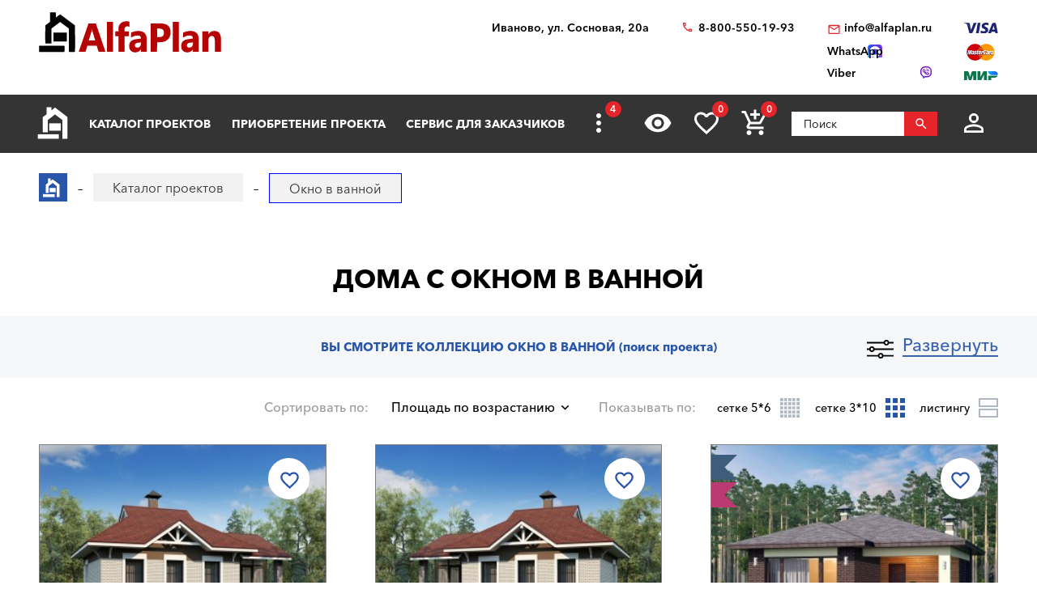

--- FILE ---
content_type: text/html; charset=utf-8
request_url: https://ivanovo.alfaplan.ru/catalog/okno_v_vannoj/
body_size: 19995
content:
<!doctype html>
<html lang="ru">
<head prefix=
    "og: http://ogp.me/ns#
    fb: http://ogp.me/ns/fb#
    product: http://ogp.me/ns/product#">
    <meta charset="UTF-8"/>
    <meta http-equiv="imagetoolbar" content="no"/>

        
                
    <title>Проекты домов и коттеджей с окном в ванной цены, планировка, фото, чертежи Купить готовый проект</title>
    <meta name="description" content="🏠 Проекты домов с окном в ванной от архитектурного бюро «Альфаплан» Звоните  бесплатно ☎ 88005501993" />

    <!-- Google Tag Manager -->
    <script>(function(w,d,s,l,i){w[l]=w[l]||[];w[l].push({'gtm.start':
                new Date().getTime(),event:'gtm.js'});var f=d.getElementsByTagName(s)[0],
            j=d.createElement(s),dl=l!='dataLayer'?'&l='+l:'';j.async=true;j.src=
            'https://www.googletagmanager.com/gtm.js?id='+i+dl;f.parentNode.insertBefore(j,f);
        })(window,document,'script','dataLayer','GTM-WS5HLKZ');</script>
    <!-- End Google Tag Manager -->

    <meta name="viewport" content="width=device-width, initial-scale=1"/>
    <meta name="pmail-verification" content="ca57c69101bb57fa3d9bc6a37c1d7e15"/>
    <meta name="google-site-verification" content="YmIRLKi2HMpeyJZ1sWrEo4H_pDpcUWx73zHlFXJH8JY" />
    <link rel="canonical" href="https://ivanovo.alfaplan.ru/catalog/okno_v_vannoj/"/>
    
    <link rel="stylesheet" type="text/css" href="/assets/vendor/fancybox/fancybox.css?20240111?1652194060" />
<link rel="stylesheet" type="text/css" href="/assets/vendor/magnificpopup/magnific-popup.css?20240111?1652194060" />
<link rel="stylesheet" type="text/css" href="/assets/styles/style.css?20240111?1652194060" />
<link rel="stylesheet" type="text/css" href="/assets/styles/additional-styles.css?20240111?1652194060" />
    <link rel="stylesheet" media="print" href="/assets/styles/print.css"/>

    
                                    
    <link rel="shortcut icon" href="/favicon.ico" type="image/x-icon">

    	<meta property="og:site_name" content="АСК «Альфаплан» " />
	<meta property="og:type" content="website" />
	<meta property="og:title" content="Окно в ванной" />
	<meta property="og:url" content="https://ivanovo.alfaplan.ru/catalog/okno_v_vannoj/" />
	<meta property="og:description" content=" 🏠 Проекты домов с окном в ванной от архитектурного бюро «Альфаплан» Звоните  бесплатно ☎ 88005501993" />
	<meta property="og:image" content="https://ivanovo.alfaplan.ru/upload/shop_1/1/4/0/group_1406/Proekt-doma-Alfaplan_76A_01.jpg" />

            <script>
            (function(i,s,o,g,r,a,m){i['GoogleAnalyticsObject']=r;i[r]=i[r]||function(){
                (i[r].q=i[r].q||[]).push(arguments)},i[r].l=1*new Date();a=s.createElement(o),
                m=s.getElementsByTagName(o)[0];a.async=1;a.src=g;m.parentNode.insertBefore(a,m)
            })(window,document,'script','//www.google-analytics.com/analytics.js','ga');

            ga('create', 'UA-47802622-1', 'alfaplan.ru');
            ga('send', 'pageview');
        </script>

        <!-- Facebook Pixel Code -->
<!--        <script>-->
<!--            !function(f,b,e,v,n,t,s)-->
<!--            {if(f.fbq)return;n=f.fbq=function(){n.callMethod?-->
<!--                n.callMethod.apply(n,arguments):n.queue.push(arguments)};-->
<!--                if(!f._fbq)f._fbq=n;n.push=n;n.loaded=!0;n.version='2.0';-->
<!--                n.queue=[];t=b.createElement(e);t.async=!0;-->
<!--                t.src=v;s=b.getElementsByTagName(e)[0];-->
<!--                s.parentNode.insertBefore(t,s)}(window,document,'script',-->
<!--                'https://connect.facebook.net/en_US/fbevents.js');-->
<!---->
<!--            fbq('init', '714551142409483');-->
<!--            fbq('track', 'PageView');-->
<!--        </script>-->
<!--        <noscript>-->
<!--            <img height="1" width="1" src="https://www.facebook.com/tr?id=714551142409483&ev=PageView&noscript=1"/>-->
<!--        </noscript>-->
        <!-- End Facebook Pixel Code -->
    </head>
<body>

<!-- Google Tag Manager (noscript) -->
<noscript><iframe src="https://www.googletagmanager.com/ns.html?id=GTM-WS5HLKZ" height="0" width="0" style="display:none;visibility: hidden"></iframe></noscript>
<!-- End Google Tag Manager (noscript) -->

<header id="header">
    <div class="container wide">
        
    <a href="/" class="logo">
        <img loading="lazy" src="/assets/images/theme/logo.svg" alt="Логотип компанни"/>
    </a>

<div class="info">
    <div class="region geolocation">
        <div class="geolocation__current-region">
            <span class="label">Ваш регион:</span>
            <a data-href="#modal-cities" class="selector modal-trigger">
                Иваново            </a>
        </div>
        <div class="address">
                            Иваново, ул. Сосновая, 20а                    </div>
    </div>
    <ul class="contacts">
        <li class="contact phone">
                            <a href="tel:88005501993">
                    8-800-550-19-93                </a>
                            <a href="tel:">
                                    </a>
                    </li>
        <li>
                            <script>//<![CDATA[
function hostcmsEmail(c){return c.replace(/[a-zA-Z]/g, function (c){return String.fromCharCode((c <= "Z" ? 90 : 122) >= (c = c.charCodeAt(0) + 13) ? c : c-26);})}document.write ('<a  href="mailto:' + hostcmsEmail('vasb@nysncyna.eh') + '" class="contact email">' + hostcmsEmail('                    vasb@nysncyna.eh                ') + '</a>');//]]>
</script>
                                        <div class="messengers">
                                            <a rel="nofollow" href="https://api.whatsapp.com/send?phone=79312500595" target="_blank" class="contact whatsapp"><span>WhatsApp</span></a>
                                                                <a rel="nofollow" href="viber://add?number=79312500595" class="contact viber"><span>Viber</span></a>
                                    </div>
                    </li>
    </ul>
    

<div class="payment-systems">
  <img loading="lazy" alt="Логотип платёжной системы «Visa»" src="/assets/images/theme/visa.svg" />
  <img loading="lazy" src="/assets/images/theme/mastercard.svg" alt="Логотип платёжной системы «MasterCard»" />
  <img loading="lazy" src="/assets/images/theme/mir.svg" alt="Логотип платёжной системы «Мир»" />
</div>
</div>    </div>
</header>
<nav id="nav">
    <div class="container wide">
        <a href="/" class="logo"><img src="/assets/images/theme/logo2.svg" alt="Маленький логотип компанни «Альфаплан»"></a>
        <a class="menu-trigger" data-href=".main-menu-wrapper"></a>
        <div class="main-menu-wrapper">
            <ul class="user-menu">
                                                    <li><a data-href="#modal-login" class="icon login modal-trigger">Вход</a></li>
                
                <li><a href="/favorites/" class="icon favorites" title="Избранное">Избранное</a></li>
                <li><a href="/viewed/" class="icon viewed" title="Просмотренное">Просмотренное</a></li>
            </ul>
            <form class="search-form search-form_mobile" action="/search/" method="get">
                <input type="text" name="query" placeholder="Поиск" pattern="\s*(\S\s*){2,}" required="required"/>
                <button type="submit"></button>
            </form>
            

<ul class="main-menu">
  <li>
    <a class="main__logo" href="/">
      <img src="/assets/images/theme/logo-alfa.svg" alt="Маленький логотип компанни" />
    </a>
  </li>
  <li>
    <a href="/catalog/">Каталог проектов</a>
    <ul class="submenu">
      <li>
        <a href="/catalog/proekty-odnoehtazhnyh-domov/">Одноэтажные дома</a>
      </li>
      <li>
        <a href="/catalog/odnoetagnye-s-mansardoy/">Одноэтажные с мансардой</a>
      </li>
      <li>
        <a href="/catalog/dvuhehtazhnye-doma/">Двухэтажные дома</a>
      </li>
      <li>
        <a href="/catalog/proekty-s-foto-realizacii/">"ОДИН-В-ОДИН" - проекты домов с ФОТО</a>
      </li>
      <li>
        <a href="/catalog/doma-iz-gazobetona/">Дома из газобетона</a>
      </li>
      <li>
        <a href="/catalog/kirpichnye-doma/">Кирпичные дома</a>
      </li>
      <li>
        <a href="/catalog/karkasnye-doma/">Каркасные дома</a>
      </li>
      <li>
        <a href="/catalog/stilnye-kottedzhi/">"АльфаСтиль" - современный дизайн домов от Альфаплан</a>
      </li>
      <li>
        <a href="/catalog/v-stile-rajta/">Проекты домов в стиле Райта</a>
      </li>
      <li>
        <a href="/catalog/v-stile-high-tech/">Проекты домов в стиле ХАЙ-ТЕК</a>
      </li>
      <li>
        <a href="/catalog/10807/">С мастер-спальней</a>
      </li>
    </ul>
  </li>
  <li>
    <a href="/payment-and-delivery/">Приобретение проекта</a>
    <ul class="submenu">
      <li>
        <a href="/sample-documentation/">Образец документации</a>
      </li>
      <li>
        <a href="/faq/">Ответы на частые вопросы</a>
      </li>
      <li>
        <a href="/how-to-choose-a-project/">Как выбрать проект</a>
      </li>
    </ul>
  </li>
  <li>
    <a href="/genplan/">Сервис для заказчиков</a>
    <ul class="submenu">
      <li>
        <a href="/making-changes-to-projects/">Корректировка конструкций</a>
      </li>
      <li>
        <a href="/land-planning/">Планировка участка</a>
      </li>
      <li>
        <a href="/individual-design/">Индивидуальное проектирование</a>
      </li>
      <li>
        <a href="/individual-adjustment-of-facades/">Индивидуальная корректировка фасадов</a>
      </li>
      <li>
        <a href="/genplan/fasad-doma/">Фасад дома</a>
      </li>
    </ul>
  </li>
  <li>
    <a href="/cart/">Заказ проекта</a>
    <ul class="submenu">
      <li>
        <a href="/viewed/">Просмотренные</a>
      </li>
      <li>
        <a href="/favorites/">Мои желания</a>
      </li>
    </ul>
  </li>
  <li>
    <a href="/articles/">Строим дом</a>
    <ul class="submenu">
      <li>
        <a href="/blog/">Блог автора проектов Альфаплан, архитектора Владимира Тарасова</a>
      </li>
      <li>
        <a href="/building-technologies-online/">Технологии строительства онлайн</a>
      </li>
      <li>
        <a href="/partners/">Наши партнеры</a>
      </li>
    </ul>
  </li>
  <li>
    <a href="/photos/">Построенные дома</a>
    <ul class="submenu">
      <li>
        <a href="/videos/">Видеогалерея</a>
      </li>
      <li>
        <a href="/catalog/proekty-s-foto-realizacii/">"ОДИН-в-ОДИН": проект с фото</a>
      </li>
    </ul>
  </li>
  <li>
    <a href="/about/">О нас</a>
    <ul class="submenu">
      <li>
        <a href="/contacts/">Контакты</a>
      </li>
      <li>
        <a href="/collaboration/">Сотрудничество</a>
      </li>
      <li>
        <a href="/vacancies/">Вакансии</a>
      </li>
    </ul>
  </li>
</ul>
            <div class="menu-extra">
                <a class="hidden-links-trigger hidden"><span class="count"></span></a>
                <ul class="submenu hidden-links"></ul>
            </div>
            <form class="search-form" action="/search/" method="get">
                <input type="text" name="query" placeholder="Поиск" pattern="\s*(\S\s*){1,}" required="required"/>
                <button type="submit"></button>
            </form>
        </div>
        <ul class="user-actions">
            

<li>
  <a title="Просмотренное" href="/viewed/" class="icon viewed"></a>
</li>
<li>
  <a title="Избранное" href="/favorites/" class="icon favorites">
    <span class="count">0</span>
  </a>
</li>


<li class="mobile-visible">
  <a title="Корзина" href="/cart/" class="icon cart">
    <span class="count">0</span>
  </a>
  <ul class="submenu">
    <li>
      <a>
								Ничего нет
							</a>
    </li>
  </ul>
</li>

            <li>
                <form class="search-form" action="/search/" method="get">
                    <input type="text" name="query" placeholder="Поиск" pattern="\s*(\S\s*){1,}" required="required"/>
                    <button></button>
                </form>
            </li>
            <li>
                
                                    <a data-href="#modal-login" class="icon login modal-trigger"></a>
                                <ul class="submenu">
                                            <li><a href="/users/login/">Вход</a></li>
                        <li><a href="/users/registration/">Регистрация</a></li>
                        <li><a href="/users/restore-password/">Восстановление пароля</a></li>
                                    </ul>
            </li>
        </ul>
        <ul class="contacts">
            <li><a class="phone" href="tel:88005501993"></a></li>
            <li><a rel="nofollow" class="whatsapp" href="https://api.whatsapp.com/send?phone=+79312500595" target="_blank"></a></li>
        </ul>
    </div>
</nav>



<div id="breadcrumbs">
  <div class="container wide">
    <ul itemscope="itemscope" itemtype="https://schema.org/BreadcrumbList" class="breadcrumbs">
      <li itemprop="itemListElement" itemscope="itemscope" itemtype="https://schema.org/ListItem">
        <a itemprop="item" href="/" class="home">
          <span itemprop="name">Главная страница сайта АДС «Альфаплан»</span>
          <meta itemprop="position" content="1" />
        </a>
      </li>
      <li itemprop="itemListElement" itemscope="itemscope" itemtype="https://schema.org/ListItem">
        <a itemprop="item" href="/catalog/">
          <span itemprop="name">Каталог проектов</span>
          <meta itemprop="position" content="2" />
        </a>
      </li>
      <li itemprop="itemListElement" itemscope="itemscope" itemtype="https://schema.org/ListItem">
        <span itemprop="name">Окно в ванной</span>
        <meta itemprop="position" content="3" />
      </li>
    </ul>
    <a data-href="#showcase" class="showcase-trigger" style="display:none;">Включить слайдшоу</a>
  </div>
</div>

    <div class="overflow-hidden">
        <div class="container wide">
            <div class="banners" data-banners-group="10"></div>
        </div>
    </div>


<h1>Дома с окном в ванной</h1>
<section class="page-section section-project-search off bg-grey overflow-hidden stick able">
  <div class="container wide">
    <a class="project-search-trigger" data-on="Развернуть" data-off="Свернуть">Развернуть</a>
  </div>
  <div class="container">
    <div class="header filters-header">
      <span>Вы смотрите коллекцию Окно в ванной </span>
      <span class="subtitle">(поиск проекта)</span>
    </div>
    <div class="project-search" id="filter_block">
      <form class="filters" method="get" action="/catalog/okno_v_vannoj/#content">
        <div class="area">
          <span class="field-label">Выбор Площади</span>
          <div class="values-slider rangeslider rangeslider_floor-area" data-min="61.45" data-max="850" data-unit="м²" data-used-min="61.45" data-used-max="850">
            <input class="input-min" name="property_3415_from" value="61.45" type="hidden" />
            <input class="input-max" name="property_3415_to" value="1091.33" type="hidden" />
          </div>
        </div>
        <ul class="areas">
          <li>
            <div class="checkbox">
              <input data-value-id="116" type="checkbox" class="control control_property" id="checkbox-area-116" name="property_3462[]" value="116" />
              <label name="property_3462[]" for="checkbox-area-116" class="field-label">
                <span>До 140 м²</span>
              </label>
            </div>
          </li>
          <li>
            <div class="checkbox">
              <input data-value-id="117" type="checkbox" class="control control_property" id="checkbox-area-117" name="property_3462[]" value="117" />
              <label name="property_3462[]" for="checkbox-area-117" class="field-label">
                <span>141-180 м²</span>
              </label>
            </div>
          </li>
          <li>
            <div class="checkbox">
              <input data-value-id="118" type="checkbox" class="control control_property" id="checkbox-area-118" name="property_3462[]" value="118" />
              <label name="property_3462[]" for="checkbox-area-118" class="field-label">
                <span>181-240 м²</span>
              </label>
            </div>
          </li>
          <li>
            <div class="checkbox">
              <input data-value-id="119" type="checkbox" class="control control_property" id="checkbox-area-119" name="property_3462[]" value="119" />
              <label name="property_3462[]" for="checkbox-area-119" class="field-label">
                <span>241-300 м²</span>
              </label>
            </div>
          </li>
          <li>
            <div class="checkbox">
              <input data-value-id="120" type="checkbox" class="control control_property" id="checkbox-area-120" name="property_3462[]" value="120" />
              <label name="property_3462[]" for="checkbox-area-120" class="field-label">
                <span>Свыше 301 м²</span>
              </label>
            </div>
          </li>
        </ul>
        <ul class="types">
          <li>
            <div class="checkbox image">
              <input data-value-id="50" class="control control_property" name="property_3455[]" value="50" type="checkbox" id="checkbox-type-50" />
              <label for="checkbox-type-50" class="field-label">
                <img loading="lazy" src="/assets/images/theme/house-types/001.jpg" alt="Превью значения «Дом, коттедж»" />
                <span>Дом, коттедж</span>
              </label>
            </div>
          </li>
          <li>
            <div class="checkbox image">
              <input data-value-id="51" class="control control_property" name="property_3455[]" value="51" type="checkbox" id="checkbox-type-51" />
              <label for="checkbox-type-51" class="field-label">
                <img loading="lazy" src="/assets/images/theme/house-types/002.jpg" alt="Превью значения «Баня, гараж, беседка»" />
                <span>Баня, гараж, беседка</span>
              </label>
            </div>
          </li>
          <li>
            <div class="checkbox image">
              <input data-value-id="257" class="control control_property" name="property_4732[]" value="257" type="checkbox" id="checkbox-type-257" />
              <label for="checkbox-type-257" class="field-label">
                <img loading="lazy" src="/assets/images/theme/house-types/003.jpg" alt="Превью значения «Современный стиль»" />
                <span>Современный стиль</span>
              </label>
            </div>
          </li>
          <li>
            <div class="checkbox image">
              <input data-value-id="258" class="control control_property" name="property_4732[]" value="258" type="checkbox" id="checkbox-type-258" />
              <label for="checkbox-type-258" class="field-label">
                <img loading="lazy" src="/assets/images/theme/house-types/004.jpg" alt="Превью значения «Классический коттедж»" />
                <span>Классический коттедж</span>
              </label>
            </div>
          </li>
          <li>
            <div class="checkbox image">
              <input data-value-id="52" class="control control_property" name="property_4732[]" value="52" type="checkbox" id="checkbox-type-52" />
              <label for="checkbox-type-52" class="field-label">
                <img loading="lazy" src="/assets/images/theme/house-types/005.jpg" alt="Превью значения «Исторический стиль»" />
                <span>Исторический стиль</span>
              </label>
            </div>
          </li>
        </ul>
        <ul class="options1 clearfix">
          <li class="author">
            <div class="checkbox inverse">
              <input type="checkbox" class="control control_producer" id="checkbox-author-1" name="producer_id[]" value="1" data-value-id="1" />
              <label for="checkbox-author-1" class="field-label">
                <span>Автор - <nobr>В. ТАРАСОВ</nobr></span>
              </label>
            </div>
          </li>
          <li class="author">
            <div class="checkbox inverse">
              <input type="checkbox" class="control control_producer" id="checkbox-author-3" name="producer_id[]" value="3" data-value-id="3" />
              <label for="checkbox-author-3" class="field-label">
                <span>Архитекторы-партнеры "Альфаплан"</span>
              </label>
            </div>
          </li>
        </ul>
        <ul class="options2">
          <li class="rooms">
            <span class="field-label">
              <span>
                <nobr>Жилых комнат</nobr>
              </span>
            </span>
            <div class="select control control_property">
              <select name="property_3434">
                <option value="">...</option>
                <option value="366" data-value-id="366">1</option>
                <option value="367" data-value-id="367">2</option>
                <option value="368" data-value-id="368">3</option>
                <option value="369" data-value-id="369">4</option>
                <option value="370" data-value-id="370">5</option>
                <option value="371" data-value-id="371">6+</option>
              </select>
            </div>
          </li>
          <li class="material">
            <span class="field-label">
              <span>Материал наружных стен</span>
            </span>
            <div class="select control control_property">
              <select name="property_3578">
                <option value="">...</option>
                <option value="383" data-value-id="383">Камень (кирпич/газобетон) </option>
                <option value="384" data-value-id="384">Дерево</option>
                <option value="385" data-value-id="385">Каркас</option>
              </select>
            </div>
          </li>
          <li>
            <span class="field-label">
              <span>Этажность</span>
            </span>
            <div class="select control control_property">
              <select name="property_3573">
                <option selected="selected" value="">...</option>
                <option value="1450" data-value-id="1450">Одноэтажная Россия</option>
                <option value="379" data-value-id="379">В полтора этажа</option>
                <option value="382" data-value-id="382">Два этажа, второй - мансарда</option>
                <option value="1451" data-value-id="1451">Два полных в высоту этажа</option>
                <option value="380" data-value-id="380">Три уровня, с гаражом в цоколе</option>
                <option value="381" data-value-id="381">Мансарда над 2-ым этажом</option>
              </select>
            </div>
          </li>
        </ul>
        <label class="project-id-search clearfix">
          <span class="field-label">
            <span>Искать по названию или номеру проекта</span>
          </span>
          <input type="text" name="name_or_marking" class="control" value="" />
        </label>
        <ul class="additional-options clearfix">
          <li>
            <span class="field-label">
              <span>Каменные дома</span>
            </span>
            <div class="select control control_property">
              <select name="property_3516">
                <option selected="selected" value="">...</option>
                <option value="73874" data-value-id="73874">Дерево</option>
                <option value="73724" data-value-id="73724">Кирпич/Газопенобетонные</option>
                <option value="259" data-value-id="259">Кирпич</option>
                <option value="260" data-value-id="260">
			Газо/пенобетонные
		</option>
              </select>
            </div>
          </li>
          <li>
            <span class="field-label">
              <span>Деревянные дома</span>
            </span>
            <div class="select control control_property">
              <select name="property_3517">
                <option selected="selected" value="">...</option>
                <option value="29488" data-value-id="29488">Дома из бревен</option>
                <option value="29489" data-value-id="29489">Дома из бруса</option>
                <option value="73234" data-value-id="73234">Первый этаж - газобетон/кирпич, второй - клееный брус</option>
              </select>
            </div>
          </li>
          <li>
            <span class="field-label">
              <span>Помещения</span>
            </span>
            <div class="select control control_property">
              <select name="property_3458">
                <option selected="selected" value="">...</option>
                <option value="73859" data-value-id="73859"></option>
                <option value="73873" data-value-id="73873">С мастер-спальней</option>
                <option value="307" data-value-id="307">Кабинет или спальня на 1-м этаже</option>
                <option value="73716" data-value-id="73716">2-ух этажные дома с двумя жилыми комнатами (кроме гостиной) на 1-ом этаже</option>
                <option value="82" data-value-id="82">Со вторым светом</option>
                <option value="83" data-value-id="83">С сауной</option>
                <option value="84" data-value-id="84">С бассейном</option>
                <option value="85" data-value-id="85">С эркером</option>
              </select>
            </div>
          </li>
          <li class="features">
            <span class="field-label">
              <span>Архитектурные особенности</span>
            </span>
            <div class="select control control_property">
              <select name="property_3432">
                <option value="">...</option>
                <option value="73715" data-value-id="73715"></option>
                <option value="64" data-value-id="64">С цокольным этажом</option>
                <option value="65" data-value-id="65">С гаражом</option>
                <option value="1463" data-value-id="1463">Дома на рельефе</option>
                <option value="1464" data-value-id="1464">Дом с эксплуатируемой кровлей</option>
              </select>
            </div>
          </li>
          <li>
            <span class="field-label">
              <span>Наличие гаража</span>
            </span>
            <div class="select control control_property">
              <select name="property_3457">
                <option selected="selected" value="">...</option>
                <option value="73860" data-value-id="73860">|Гараж на 2 авто|Гаражные ворота ALUTECH</option>
                <option value="77" data-value-id="77">Без гаража</option>
                <option value="288" data-value-id="288">Гараж на 1 авто</option>
                <option value="287" data-value-id="287">Гараж на 2 авто</option>
                <option value="80" data-value-id="80">С гаражом-навесом</option>
                <option value="73714" data-value-id="73714">Гаражные ворота ALUTECH</option>
                <option value="73888" data-value-id="73888">Гаражные ворота ALUTECH (реклама: ООО "Алютех-М")</option>
              </select>
            </div>
          </li>
          <li>
            <span class="field-label">
              <span>Тип кровли</span>
            </span>
            <div class="select control control_property">
              <select name="property_3459">
                <option selected="selected" value="">...</option>
                <option value="305" data-value-id="305">Плоская</option>
                <option value="87" data-value-id="87">Односкатная</option>
                <option value="86" data-value-id="86">Двускатная</option>
                <option value="89" data-value-id="89">Многоскатная</option>
              </select>
            </div>
          </li>
          <li>
            <span class="field-label">
              <span>Стиль</span>
            </span>
            <div class="select control control_property">
              <select name="property_3460[]">
                <option selected="selected" value="">...</option>
                <option value="73831" data-value-id="73831"></option>
                <option value="73878" data-value-id="73878">Замковый стиль-</option>
                <option value="73890" data-value-id="73890">Немецкий стиль</option>
                <option value="73876" data-value-id="73876">Немецкий-</option>
                <option value="73877" data-value-id="73877">Скандинавский-</option>
                <option value="73879" data-value-id="73879">Шале-</option>
                <option value="91" data-value-id="91">«Акварель» от Альфаплан</option>
                <option value="143" data-value-id="143">Американский</option>
                <option value="141" data-value-id="141">Английский</option>
                <option value="1466" data-value-id="1466">Барн</option>
                <option value="139" data-value-id="139">Замковый стиль</option>
                <option value="29529" data-value-id="29529">Классический</option>
                <option value="134" data-value-id="134">Минимализм</option>
                <option value="1465" data-value-id="1465">Модернизм</option>
                <option value="133" data-value-id="133">Немецкий</option>
                <option value="92" data-value-id="92">Петровское барокко</option>
                <option value="73825" data-value-id="73825">Русский</option>
                <option value="124" data-value-id="124">Русская усадьба</option>
                <option value="93" data-value-id="93">Серебряный век (стиль модерн)</option>
                <option value="127" data-value-id="127">Скандинавский</option>
                <option value="306" data-value-id="306">Современный стиль - «21-ый век»</option>
                <option value="1467" data-value-id="1467">Стиль Райта</option>
                <option value="129" data-value-id="129">Фахверковый стиль</option>
                <option value="144" data-value-id="144">Шале</option>
                <option value="128" data-value-id="128">Шведский</option>
                <option value="125" data-value-id="125">Хай-тек</option>
                <option value="123" data-value-id="123">Эклектика</option>
              </select>
            </div>
          </li>
          <li>
            <span class="field-label">
              <span>Размеры дома</span>
            </span>
            <div class="select control control_property">
              <select name="property_3515">
                <option selected="selected" value="">...</option>
                <option value="73719" data-value-id="73719">10x(6-26)м</option>
                <option value="73725" data-value-id="73725">11x(6-26)м</option>
                <option value="73723" data-value-id="73723">12x(6-26)м</option>
                <option value="73835" data-value-id="73835">13x(6-26)м</option>
                <option value="73721" data-value-id="73721">15x(6-26)м</option>
                <option value="73834" data-value-id="73834">16x(6-26)м</option>
                <option value="73726" data-value-id="73726">17x(6-26)м</option>
                <option value="74094" data-value-id="74094">22x(6-26)м</option>
                <option value="73833" data-value-id="73833">27x(6-26)м</option>
                <option value="73862" data-value-id="73862">28x(6-26)м</option>
                <option value="73861" data-value-id="73861">31x(6-26)м</option>
                <option value="74095" data-value-id="74095">46x(6-26)м</option>
                <option value="74096" data-value-id="74096">51x(6-26)м</option>
                <option value="73880" data-value-id="73880">8x(6-26)м</option>
                <option value="73720" data-value-id="73720">9x(6-26)м</option>
                <option value="95" data-value-id="95">6х[6-26]м</option>
                <option value="96" data-value-id="96">7х[6-26]м</option>
                <option value="97" data-value-id="97">8х[6-26]м</option>
                <option value="98" data-value-id="98">9х[6-26]м</option>
                <option value="99" data-value-id="99">10х[6-26]м</option>
                <option value="100" data-value-id="100">11х[6-26]м</option>
                <option value="101" data-value-id="101">12х[6-26]м</option>
                <option value="102" data-value-id="102">13х[6-26]м</option>
                <option value="103" data-value-id="103">14х[6-26]м</option>
                <option value="104" data-value-id="104">15х[6-26]м</option>
                <option value="105" data-value-id="105">16х[6-26]м</option>
                <option value="106" data-value-id="106">17х[6-26]м</option>
                <option value="107" data-value-id="107">18х[6-26]м</option>
                <option value="108" data-value-id="108">19х[6-26]м</option>
                <option value="109" data-value-id="109">20х[6-26]м</option>
                <option value="110" data-value-id="110">21х[6-26]м</option>
                <option value="111" data-value-id="111">22х[6-26]м</option>
                <option value="112" data-value-id="112">23х[6-26]м</option>
                <option value="113" data-value-id="113">24х[6-26]м</option>
                <option value="114" data-value-id="114">25х[6-26]м</option>
                <option value="115" data-value-id="115">26х[6-26]м</option>
              </select>
            </div>
          </li>
          <li>
            <span class="field-label">
              <span>Назначение</span>
            </span>
            <div class="select control control_property">
              <select name="property_4105">
                <option selected="selected" value="">...</option>
                <option value="1471" data-value-id="1471">Двухквартирные дома (на 2 семьи)</option>
                <option value="1472" data-value-id="1472">Дома для узких участков</option>
                <option value="1473" data-value-id="1473">Дома со входом (заездом) с юга</option>
                <option value="1474" data-value-id="1474">Гостевой дом</option>
                <option value="1475" data-value-id="1475">Дома на рельефе</option>
                <option value="1476" data-value-id="1476">Коммерческие дома</option>
                <option value="1477" data-value-id="1477">"Батерфляй" - дома для угловых участков</option>
              </select>
            </div>
          </li>
        </ul>
        <ul class="actions text-center">
          <input type="hidden" name="filter" value="1" />
          <li>
            <button name="filter" value="1" class="icon search">Искать (<span class="filters__total-count">2380</span>)</button>
          </li>
          <li>
            <a class="additional-options-trigger button blank" data-href=".additional-options">Подробный выбор</a>
          </li>
          <li>
            <a href="/catalog/" class="button blank">Сбросить фильтр</a>
          </li>
          <li>
            <a class="selection-request-trigger" data-href=".selection-request">Бесплатный подбор проекта с консультантом</a>
          </li>
        </ul>
      </form>
      <form method="post" action="/sys/form/free-project-selection/" enctype="multipart/form-data" class="selection-request">
        <h3 class="section-header">Бесплатный подбор проекта с консультантом</h3>
        <input name="author" type="text" value="" style="display: none;" />
        <div class="selection-request__form clearfix">
          <ul class="clearfix">
            <li>
              <span class="field-label">
                <span>Имя</span>
              </span>
              <input name="name" placeholder="Имя" type="text" />
            </li>
            <li>
              <span class="field-label">
                <span>E-mail</span>
              </span>
              <input name="email" placeholder="E-mail*" type="email" required="required" />
            </li>
            <li>
              <span class="field-label">
                <span>Телефон</span>
              </span>
              <input name="phone" placeholder="Телефон" type="tel" />
            </li>
            <li>
              <span class="field-label">
                <span>Общая площадь дома</span>
              </span>
              <div class="select">
                <select name="total_house_area">
                  <option value="Коттеджи до 140 м²">Коттеджи до 140 м²</option>
                  <option value="Коттеджи от 141 м² до 180 м²">Коттеджи от 141 м² до 180 м²</option>
                  <option value="Коттеджи от 181 м² до 240 м²">Коттеджи от 181 м² до 240 м²</option>
                  <option value="Коттеджи от 241 м² до 300 м²">Коттеджи от 241 м² до 300 м²</option>
                  <option value="Коттеджи свышe 300 м²">Коттеджи свышe 300 м²</option>
                </select>
              </div>
            </li>
            <li>
              <div class="col">
                <span class="field-label">
                  <span>Жилых комнат</span>
                </span>
                <div class="select">
                  <select name="number_of_bedrooms">
                    <option value="1">1</option>
                    <option value="2">2</option>
                    <option value="3">3</option>
                    <option value="4">4</option>
                    <option value="5">5</option>
                    <option value="6+">6+</option>
                  </select>
                </div>
              </div>
              <div class="col">
                <span class="field-label">
                  <span>Этажность</span>
                </span>
                <div class="select">
                  <select name="number_of_floors">
                    <option value="Одноэтажная Россия">Одноэтажная Россия</option>
                    <option value="В полтора этажа">В полтора этажа</option>
                    <option value="Два этажа, второй - мансарда">Два этажа, второй - мансарда</option>
                    <option value="Два полных в высоту этажа">Два полных в высоту этажа</option>
                    <option value="Три уровня, с гаражом в цоколе">Три уровня, с гаражом в цоколе</option>
                    <option value="Мансарда над 2-ым этажом">Мансарда над 2-ым этажом</option>
                  </select>
                </div>
              </div>
            </li>
            <li>
              <span class="field-label">
                <span>Материал наружных стен</span>
              </span>
              <div class="select">
                <select name="walls_material">
                  <option value="Камень (кирпич/газобетон) ">Камень (кирпич/газобетон) </option>
                  <option value="Дерево">Дерево</option>
                  <option value="Каркас">Каркас</option>
                </select>
              </div>
            </li>
            <li>
              <div class="checkbox inverse">
                <input name="bedroom_on_the_first_floor" id="checkbox-request-1" type="checkbox" />
                <label for="checkbox-request-1" class="field-label">
                  <span>Наличие спальни (кабинета) на первом этаже</span>
                </label>
              </div>
            </li>
            <li>
              <div class="checkbox inverse">
                <input name="builtin_garage" id="checkbox-request-2" type="checkbox" />
                <label for="checkbox-request-2" class="field-label">
                  <span>Наличие встроенного гаража</span>
                </label>
              </div>
            </li>
            <li>
              <div class="radio inverse">
                <input name="entrance_cardinal_point" id="checkbox-request-3" value="Вход с северных направлений" type="radio" />
                <label for="checkbox-request-3" class="field-label">
                  <span>Вход с северных направлений</span>
                </label>
              </div>
            </li>
            <li>
              <div class="checkbox inverse">
                <input name="spa_zone_inside" id="checkbox-request-4" type="checkbox" />
                <label for="checkbox-request-4" class="field-label">
                  <span>наличие в доме зоны  SPA (сауна, бассейн)</span>
                </label>
              </div>
            </li>
            <li>
              <div class="checkbox inverse">
                <input name="spa_zone_outinside" id="checkbox-request-5" type="checkbox" />
                <label for="checkbox-request-5" class="field-label">
                  <span>Отдельно стоящая баня (сауна, бассейн)</span>
                </label>
              </div>
            </li>
            <li>
              <div class="radio inverse">
                <input name="entrance_cardinal_point" checked="checked" id="checkbox-request-6" value="Вход с южных направлений" type="radio" />
                <label for="checkbox-request-6" class="field-label">
                  <span>Вход с южных направлений</span>
                </label>
              </div>
            </li>
          </ul>
          <label class="attachment"><span>Генплан участка</span><input name="genplan" type="file" /><br />На генплане надо показать размеры участка, ориентацию по странам света, улицы и соседей, постройки (если есть)
						</label>
          <div class="comment">
            <span class="field-label">
              <span>Ваши пожелания</span>
            </span>
            <textarea name="comment" placeholder="Пожелания и комментарии"></textarea>
          </div>
          <div class="agreement checkbox">
            <input type="checkbox" name="agreement" id="pp-agreement" value="ok" checked="checked" />
            <label for="pp-agreement">Я согласен с условиями <a href="/privacy-policy/">обработки персональных данных*</a></label>
          </div>
          <div class="captcha">
            <div class="captcha__inner">
              <div class="captcha__code">
                <img id="captcha_1_c67647f0702130639e2aeac39f36365c" src="/captcha.php?id=c67647f0702130639e2aeac39f36365c" class="captcha__img" />
                <div class="captcha__refresh" data-captcha-id="c67647f0702130639e2aeac39f36365c"></div>
              </div>
              <div class="captcha__control">
                <input type="hidden" name="captcha_id" value="c67647f0702130639e2aeac39f36365c" />
                <input type="text" name="captcha" class="captcha__input" required="required" placeholder="Код" />
              </div>
            </div>
          </div>
          <button>Отправить</button>
        </div>
      </form>
    </div>
  </div>
</section>
<section class="page-section section-projects overflow-hidden">
  <div class="container wide" id="content">
    <ul class="projects-options grid-controls clearfix" data-allow-rewrite-group="1">
      <li class="view">
        <span class="label">Показывать по:</span>
        <div class="options tab-switcher">
          <a class="grid-5" data-href="#projects1" data-grid-mode="5">
								сетке
                                <span>5*6</span></a>
          <a class="grid-3 active" data-href="#projects2" data-grid-mode="3">
								сетке
                                <span>3*10</span></a>
          <a class="listing" data-href="#projects3" data-grid-mode="1">
								листингу
							</a>
        </div>
      </li>
      <li class="order">
        <span class="label">Сортировать по:</span>
        <div class="dropdown">
          <div class="current">
                                        Площадь по возрастанию
                                    </div>
          <ul>
            <li data-order-by="default">
              <a>Номеру проекта</a>
            </li>
            <li data-order-by="popular">
              <a>Популярности</a>
            </li>
            <li data-order-by="area-asc" class="active">
              <a>Площадь по возрастанию</a>
            </li>
            <li data-order-by="area-desc">
              <a>Площадь по убыванию</a>
            </li>
          </ul>
        </div>
      </li>
    </ul>
    <div class="tab" id="projects1">
      <div class="projects grid grid-5">
        <div class="project-preview project-preview_hidden"></div>
        <div class="project-preview project-preview_hidden"></div>
        <div class="project-preview project-preview_hidden"></div>
        <div class="project-preview project-preview_hidden"></div>
      </div>
      <a href="/catalog/okno_v_vannoj/" class="show-more button center" data-page="2">Показать ещё (<span class="projects__total-count">2347</span>)</a>
      <div class="show-more-fallback" href="/catalog/okno_v_vannoj/" data-url="/catalog/okno_v_vannoj/" style="display:none;"></div>
      <div class="autoload">
        <label class="autoload__title"><input class="autoload__input" type="checkbox" name="enable_autoload" />
												Подгружать автоматически
											</label>
      </div>
      <div class="classic-pagination">
        <ul class="classic-pagination__list">
          <li class="classic-pagination__item">
            <span class="classic-pagination__link classic-pagination__link_active">1</span>
          </li>
          <li class="classic-pagination__item">
            <a rel="nofollow" class="classic-pagination__link" href="/catalog/okno_v_vannoj/page-2/#content">2</a>
          </li>
          <li class="classic-pagination__item">
            <a rel="nofollow" class="classic-pagination__link" href="/catalog/okno_v_vannoj/page-3/#content">3</a>
          </li>
          <li class="classic-pagination__item">
            <a rel="nofollow" class="classic-pagination__link" href="/catalog/okno_v_vannoj/page-4/#content">4</a>
          </li>
          <li class="classic-pagination__item">
            <a rel="nofollow" class="classic-pagination__link" href="/catalog/okno_v_vannoj/page-5/#content">5</a>
          </li>
          <li class="classic-pagination__item">
            <a rel="nofollow" class="classic-pagination__link" href="/catalog/okno_v_vannoj/page-80/#content">
							.....80</a>
          </li>
          <li class="classic-pagination__item">
            <a rel="nofollow" class="classic-pagination__link" href="/catalog/okno_v_vannoj/page-2/#content">
						Вперёд
					</a>
          </li>
        </ul>
      </div>
    </div>
    <div class="tab active" id="projects2">
      <div class="projects grid grid-3">
        <div class="project-preview" data-shop-item-id="88321">
          <div class="cover">
            <a href="/catalog/item_2917/" target="_blank">
              <img loading="lazy" src="/upload/shop_1/8/8/3/item_88321/small_Proekt-doma-Alfaplan_164A_01.jpg" alt="Превью проекта «Проект гостевого дома, из кирпича, одна спальня, в русском стиле»" />
            </a>
            <a href="/catalog/item_2917/" target="_blank" class="more button white">Подробнее</a>
            <a class="bookmark" data-shop-item-id="88321"></a>
          </div>
          <div class="description">
            <div class="main">
              <a href="/catalog/item_2917/" class="title" target="_blank">Проект гостевого дома, из кирпича, одна спальня, в русском стиле</a>
              <ul class="project-features">
                <li class="bedrooms" title="">1</li>
                <li class="bathrooms" title="">1</li>
                <li class="empty">
                  <noindex>.</noindex>
                </li>
              </ul>
            </div>
            <ul class="project-params">
              <li>
                <div class="project-area">
                  <span>Площадь</span>
                  <div>61.45 м²</div>
                </div>
              </li>
              <li>
                <div class="project-price">28 800 ₽</div>
              </li>
              <li>
                <div class="project-mark" title="&#10;&#9;&#9;&#9;Артикул: 164A">164A</div>
              </li>
            </ul>
          </div>
        </div>
        <div class="project-preview" data-shop-item-id="264461">
          <div class="cover">
            <a href="/catalog/item_264461/" target="_blank">
              <img loading="lazy" src="/upload/shop_1/2/6/4/item_264461/small_Proekt-doma-Alfaplan_164A-S_01.jpg" alt="Превью проекта «Проект гостевого дома, из кирпича, одна спальня, в русском стиле»" />
            </a>
            <a href="/catalog/item_264461/" target="_blank" class="more button white">Подробнее</a>
            <a class="bookmark" data-shop-item-id="264461"></a>
          </div>
          <div class="description">
            <div class="main">
              <a href="/catalog/item_264461/" class="title" target="_blank">Проект гостевого дома, из кирпича, одна спальня, в русском стиле</a>
              <noindex>
                <div class="mirrored-project">
								Зеркальный вариант
							</div>
              </noindex>
              <ul class="project-features">
                <li class="bedrooms" title="">1</li>
                <li class="bathrooms" title="">1</li>
                <li class="empty">
                  <noindex>.</noindex>
                </li>
              </ul>
            </div>
            <ul class="project-params">
              <li>
                <div class="project-area">
                  <span>Площадь</span>
                  <div>61.45 м²</div>
                </div>
              </li>
              <li>
                <div class="project-price">28 800 ₽</div>
              </li>
              <li>
                <div class="project-mark" title="&#10;&#9;&#9;&#9;Артикул: 164A-S">164A-S</div>
              </li>
            </ul>
          </div>
        </div>
        <div class="project-preview" data-shop-item-id="581493">
          <div class="cover">
            <a href="/catalog/581493/" target="_blank">
              <img loading="lazy" src="/upload/shop_1/5/8/1/item_581493/small_Proekt-doma-Alfaplan_372C_01.jpg" alt="Превью проекта ««Дега» - проект одноэтажного дома из газобетона, с террасой, 2 спальни»" />
            </a>
            <ul class="tags">
              <li style="background: linear-gradient(45deg, #3b5977 30%, #3e5d7c 70%) !important; border-color: #3e5d7c !important;;">Модный стиль</li>
              <li style="background: linear-gradient(45deg, #751a46 30%, #bc3a72 70%) !important;border-color: #bc3a72 !important;;">Суперкомпактно!</li>
            </ul>
            <a href="/catalog/581493/" target="_blank" class="more button white">Подробнее</a>
            <a class="bookmark" data-shop-item-id="581493"></a>
          </div>
          <div class="description">
            <div class="main">
              <a href="/catalog/581493/" class="title" target="_blank">«Дега» - проект одноэтажного дома из газобетона, с террасой, 2 спальни</a>
              <ul class="project-features">
                <li class="bedrooms" title="">2</li>
                <li class="bathrooms" title="">1</li>
                <li class="empty">
                  <noindex>.</noindex>
                </li>
              </ul>
            </div>
            <ul class="project-params">
              <li>
                <div class="project-area">
                  <span>Площадь</span>
                  <div>78.46 м²</div>
                </div>
              </li>
              <li>
                <div class="project-price">29 700 ₽</div>
              </li>
              <li>
                <div class="project-mark" title="&#10;&#9;&#9;&#9;Артикул: 372C">372C</div>
              </li>
            </ul>
          </div>
        </div>
        <div class="projects-list-ads clearfix">
          <div class="container wide">
            <div class="banners" data-banners-group="4"></div>
          </div>
        </div>
        <div class="project-preview" data-shop-item-id="89439">
          <div class="cover">
            <a href="/catalog/item_48374/" target="_blank">
              <img loading="lazy" src="/upload/shop_1/8/9/4/item_89439/small_Proekt-doma-Alfaplan_372A_01.jpg" alt="Превью проекта ««Дега» - проект одноэтажного дома из газобетона, с террасой, с угловым окном»" />
            </a>
            <ul class="tags">
              <li style="background: linear-gradient(45deg, #b60000 30%, #c10000 70%) !important; border-color: #c10000 !important;;">Один в Один!</li>
              <li style="background: linear-gradient(45deg, #751a46 30%, #bc3a72 70%) !important;border-color: #bc3a72 !important;;">Суперкомпактно!</li>
            </ul>
            <a href="/catalog/item_48374/" target="_blank" class="more button white">Подробнее</a>
            <a class="bookmark" data-shop-item-id="89439"></a>
          </div>
          <div class="description">
            <div class="main">
              <a href="/catalog/item_48374/" class="title" target="_blank">«Дега» - проект одноэтажного дома из газобетона, с террасой, с угловым окном</a>
              <ul class="project-features">
                <li class="bedrooms" title="">2</li>
                <li class="bathrooms" title="">1</li>
                <li class="empty">
                  <noindex>.</noindex>
                </li>
              </ul>
            </div>
            <ul class="project-params">
              <li>
                <div class="project-area">
                  <span>Площадь</span>
                  <div>78.46 м²</div>
                </div>
              </li>
              <li>
                <div class="project-price">29 700 ₽</div>
              </li>
              <li>
                <div class="project-mark" title="&#10;&#9;&#9;&#9;Артикул: 372A">372A</div>
              </li>
            </ul>
          </div>
        </div>
        <div class="project-preview" data-shop-item-id="264753">
          <div class="cover">
            <a href="/catalog/item_264753/" target="_blank">
              <img loading="lazy" src="/upload/shop_1/2/6/4/item_264753/small_Proekt-odnoetagnogo-doma-Alfaplan_372A-S_01.jpg" alt="Превью проекта ««Дега» - проект одноэтажного дома из газобетона, с террасой, с угловым окном»" />
            </a>
            <ul class="tags">
              <li style="background: linear-gradient(45deg, #b60000 30%, #c10000 70%) !important; border-color: #c10000 !important;;">Один в Один!</li>
              <li style="background: linear-gradient(45deg, #751a46 30%, #bc3a72 70%) !important;border-color: #bc3a72 !important;;">Суперкомпактно!</li>
            </ul>
            <a href="/catalog/item_264753/" target="_blank" class="more button white">Подробнее</a>
            <a class="bookmark" data-shop-item-id="264753"></a>
          </div>
          <div class="description">
            <div class="main">
              <a href="/catalog/item_264753/" class="title" target="_blank">«Дега» - проект одноэтажного дома из газобетона, с террасой, с угловым окном</a>
              <noindex>
                <div class="mirrored-project">
								Зеркальный вариант
							</div>
              </noindex>
              <ul class="project-features">
                <li class="bedrooms" title="">2</li>
                <li class="bathrooms" title="">1</li>
                <li class="empty">
                  <noindex>.</noindex>
                </li>
              </ul>
            </div>
            <ul class="project-params">
              <li>
                <div class="project-area">
                  <span>Площадь</span>
                  <div>78.46 м²</div>
                </div>
              </li>
              <li>
                <div class="project-price">29 700 ₽</div>
              </li>
              <li>
                <div class="project-mark" title="&#10;&#9;&#9;&#9;Артикул: 372A-S">372A-S</div>
              </li>
            </ul>
          </div>
        </div>
        <div class="project-preview" data-shop-item-id="581509">
          <div class="cover">
            <a href="/catalog/581509/" target="_blank">
              <img loading="lazy" src="/upload/shop_1/5/8/1/item_581509/small_Proekt-doma-Alfaplan_372C-S_01.jpg" alt="Превью проекта ««Дега» - проект одноэтажного дома из газобетона, с террасой, 2 спальни»" />
            </a>
            <ul class="tags">
              <li style="background: linear-gradient(45deg, #3b5977 30%, #3e5d7c 70%) !important; border-color: #3e5d7c !important;;">Модный стиль</li>
              <li style="background: linear-gradient(45deg, #751a46 30%, #bc3a72 70%) !important;border-color: #bc3a72 !important;;">Суперкомпактно!</li>
            </ul>
            <a href="/catalog/581509/" target="_blank" class="more button white">Подробнее</a>
            <a class="bookmark" data-shop-item-id="581509"></a>
          </div>
          <div class="description">
            <div class="main">
              <a href="/catalog/581509/" class="title" target="_blank">«Дега» - проект одноэтажного дома из газобетона, с террасой, 2 спальни</a>
              <noindex>
                <div class="mirrored-project">
								Зеркальный вариант
							</div>
              </noindex>
              <ul class="project-features">
                <li class="bedrooms" title="">2</li>
                <li class="bathrooms" title="">1</li>
                <li class="empty">
                  <noindex>.</noindex>
                </li>
              </ul>
            </div>
            <ul class="project-params">
              <li>
                <div class="project-area">
                  <span>Площадь</span>
                  <div>78.46 м²</div>
                </div>
              </li>
              <li>
                <div class="project-price">29 700 ₽</div>
              </li>
              <li>
                <div class="project-mark" title="&#10;&#9;&#9;&#9;Артикул: 372C-S">372C-S</div>
              </li>
            </ul>
          </div>
        </div>
        <div class="project-preview" data-shop-item-id="87607">
          <div class="cover">
            <a href="/catalog/item_7182/" target="_blank">
              <img loading="lazy" src="/upload/shop_1/8/7/6/item_87607/small_Proekt-doma-Alfaplan_AV316_01.jpg" alt="Превью проекта «Проект дома с мансардой, из кирпича, планировка со вторым светом и с террасой, в стиле фахверк»" />
            </a>
            <a href="/catalog/item_7182/" target="_blank" class="more button white">Подробнее</a>
            <a class="bookmark" data-shop-item-id="87607"></a>
          </div>
          <div class="description">
            <div class="main">
              <a href="/catalog/item_7182/" class="title" target="_blank">Проект дома с мансардой, из кирпича, планировка со вторым светом и с террасой, в стиле фахверк</a>
              <ul class="project-features">
                <li class="bedrooms" title="">1</li>
                <li class="bathrooms" title="">1</li>
                <li class="empty">
                  <noindex>.</noindex>
                </li>
              </ul>
            </div>
            <ul class="project-params">
              <li>
                <div class="project-area">
                  <span>Площадь</span>
                  <div>80.7 м²</div>
                </div>
              </li>
              <li>
                <div class="project-price">33 000 ₽</div>
              </li>
              <li>
                <div class="project-mark" title="&#10;&#9;&#9;&#9;Артикул: AV316">AV316</div>
              </li>
            </ul>
          </div>
        </div>
        <div class="project-preview" data-shop-item-id="89477">
          <div class="cover">
            <a href="/catalog/item_149243/" target="_blank">
              <img loading="lazy" src="/upload/shop_1/8/9/4/item_89477/small_Proekt-odnoetagnogo-doma-Alfaplan_1020B_01.jpg" alt="Превью проекта ««Тета» -  проект одноэтажного дома в стиле барнхаус, с террасой и барбекю на террасе, 2 спальни»" />
            </a>
            <a href="/catalog/item_149243/" target="_blank" class="more button white">Подробнее</a>
            <a class="bookmark" data-shop-item-id="89477"></a>
          </div>
          <div class="description">
            <div class="main">
              <a href="/catalog/item_149243/" class="title" target="_blank">«Тета» -  проект одноэтажного дома в стиле барнхаус, с террасой и барбекю на террасе, 2 спальни</a>
              <ul class="project-features">
                <li class="bedrooms" title="">2</li>
                <li class="bathrooms" title="">1</li>
                <li class="empty">
                  <noindex>.</noindex>
                </li>
              </ul>
            </div>
            <ul class="project-params">
              <li>
                <div class="project-area">
                  <span>Площадь</span>
                  <div>81.39 м²</div>
                </div>
              </li>
              <li>
                <div class="project-price">33 500 ₽</div>
              </li>
              <li>
                <div class="project-mark" title="&#10;&#9;&#9;&#9;Артикул: 1020B">1020B</div>
              </li>
            </ul>
          </div>
        </div>
        <div class="project-preview" data-shop-item-id="264290">
          <div class="cover">
            <a href="/catalog/item_264290/" target="_blank">
              <img loading="lazy" src="/upload/shop_1/2/6/4/item_264290/small_Proekt-odnoetagnogo-doma-Alfaplan_1020B-S_01.jpg" alt="Превью проекта ««Тета» -  проект одноэтажного дома в стиле барнхаус, с террасой и барбекю на террасе, 2 спальни»" />
            </a>
            <a href="/catalog/item_264290/" target="_blank" class="more button white">Подробнее</a>
            <a class="bookmark" data-shop-item-id="264290"></a>
          </div>
          <div class="description">
            <div class="main">
              <a href="/catalog/item_264290/" class="title" target="_blank">«Тета» -  проект одноэтажного дома в стиле барнхаус, с террасой и барбекю на террасе, 2 спальни</a>
              <noindex>
                <div class="mirrored-project">
								Зеркальный вариант
							</div>
              </noindex>
              <ul class="project-features">
                <li class="bedrooms" title="">2</li>
                <li class="bathrooms" title="">1</li>
                <li class="empty">
                  <noindex>.</noindex>
                </li>
              </ul>
            </div>
            <ul class="project-params">
              <li>
                <div class="project-area">
                  <span>Площадь</span>
                  <div>81.39 м²</div>
                </div>
              </li>
              <li>
                <div class="project-price">33 500 ₽</div>
              </li>
              <li>
                <div class="project-mark" title="&#10;&#9;&#9;&#9;Артикул: 1020B-S">1020B-S</div>
              </li>
            </ul>
          </div>
        </div>
        <div class="project-preview" data-shop-item-id="87510">
          <div class="cover">
            <a href="/catalog/item_122881/" target="_blank">
              <img loading="lazy" src="/upload/shop_1/8/7/5/item_87510/small_Proekt-doma-Alfaplan_957A_01.jpg" alt="Превью проекта ««Сислей» - современный проект одноэтажного дома, терраса со стороны входа»" />
            </a>
            <ul class="tags">
              <li style="background: linear-gradient(45deg, #751a46 30%, #bc3a72 70%) !important;border-color: #bc3a72 !important;;">Суперкомпактно!</li>
            </ul>
            <a href="/catalog/item_122881/" target="_blank" class="more button white">Подробнее</a>
            <a class="bookmark" data-shop-item-id="87510"></a>
          </div>
          <div class="description">
            <div class="main">
              <a href="/catalog/item_122881/" class="title" target="_blank">«Сислей» - современный проект одноэтажного дома, терраса со стороны входа</a>
              <ul class="project-features">
                <li class="bedrooms" title="">2</li>
                <li class="bathrooms" title="">1</li>
                <li class="empty">
                  <noindex>.</noindex>
                </li>
              </ul>
            </div>
            <ul class="project-params">
              <li>
                <div class="project-area">
                  <span>Площадь</span>
                  <div>81.5 м²</div>
                </div>
              </li>
              <li>
                <div class="project-price">29 700 ₽</div>
              </li>
              <li>
                <div class="project-mark" title="&#10;&#9;&#9;&#9;Артикул: 957A">957A</div>
              </li>
            </ul>
          </div>
        </div>
        <div class="project-preview" data-shop-item-id="264153">
          <div class="cover">
            <a href="/catalog/item_264153/" target="_blank">
              <img loading="lazy" src="/upload/shop_1/2/6/4/item_264153/small_Proekt-doma-Alfaplan_957A-S_01.jpg" alt="Превью проекта ««Сислей» - современный проект одноэтажного дома, терраса со стороны входа»" />
            </a>
            <ul class="tags">
              <li style="background: linear-gradient(45deg, #751a46 30%, #bc3a72 70%) !important;border-color: #bc3a72 !important;;">Суперкомпактно!</li>
            </ul>
            <a href="/catalog/item_264153/" target="_blank" class="more button white">Подробнее</a>
            <a class="bookmark" data-shop-item-id="264153"></a>
          </div>
          <div class="description">
            <div class="main">
              <a href="/catalog/item_264153/" class="title" target="_blank">«Сислей» - современный проект одноэтажного дома, терраса со стороны входа</a>
              <noindex>
                <div class="mirrored-project">
								Зеркальный вариант
							</div>
              </noindex>
              <ul class="project-features">
                <li class="bedrooms" title="">2</li>
                <li class="bathrooms" title="">1</li>
                <li class="empty">
                  <noindex>.</noindex>
                </li>
              </ul>
            </div>
            <ul class="project-params">
              <li>
                <div class="project-area">
                  <span>Площадь</span>
                  <div>81.5 м²</div>
                </div>
              </li>
              <li>
                <div class="project-price">29 700 ₽</div>
              </li>
              <li>
                <div class="project-mark" title="&#10;&#9;&#9;&#9;Артикул: 957A-S">957A-S</div>
              </li>
            </ul>
          </div>
        </div>
        <div class="project-preview" data-shop-item-id="89468">
          <div class="cover">
            <a href="/catalog/item_149242/" target="_blank">
              <img loading="lazy" src="/upload/shop_1/8/9/4/item_89468/small_Proekt-odnoetagnogo-doma-Alfaplan_1020A_01.jpg" alt="Превью проекта ««Тета» -  проект одноэтажного дома в стиле барнхаус, с террасой, 2 спальни»" />
            </a>
            <a href="/catalog/item_149242/" target="_blank" class="more button white">Подробнее</a>
            <a class="bookmark" data-shop-item-id="89468"></a>
          </div>
          <div class="description">
            <div class="main">
              <a href="/catalog/item_149242/" class="title" target="_blank">«Тета» -  проект одноэтажного дома в стиле барнхаус, с террасой, 2 спальни</a>
              <ul class="project-features">
                <li class="bedrooms" title="">2</li>
                <li class="bathrooms" title="">1</li>
                <li class="empty">
                  <noindex>.</noindex>
                </li>
              </ul>
            </div>
            <ul class="project-params">
              <li>
                <div class="project-area">
                  <span>Площадь</span>
                  <div>81.81 м²</div>
                </div>
              </li>
              <li>
                <div class="project-price">33 500 ₽</div>
              </li>
              <li>
                <div class="project-mark" title="&#10;&#9;&#9;&#9;Артикул: 1020A">1020A</div>
              </li>
            </ul>
          </div>
        </div>
        <div class="projects-list-ads clearfix">
          <div class="container wide">
            <div class="banners" data-banners-group="480"></div>
          </div>
        </div>
        <div class="project-preview" data-shop-item-id="264289">
          <div class="cover">
            <a href="/catalog/item_264289/" target="_blank">
              <img loading="lazy" src="/upload/shop_1/2/6/4/item_264289/small_Proekt-odnoetagnogo-doma-Alfaplan_1020A-S_01.jpg" alt="Превью проекта ««Тета» -  проект одноэтажного дома в стиле барнхаус, с террасой, 2 спальни»" />
            </a>
            <a href="/catalog/item_264289/" target="_blank" class="more button white">Подробнее</a>
            <a class="bookmark" data-shop-item-id="264289"></a>
          </div>
          <div class="description">
            <div class="main">
              <a href="/catalog/item_264289/" class="title" target="_blank">«Тета» -  проект одноэтажного дома в стиле барнхаус, с террасой, 2 спальни</a>
              <noindex>
                <div class="mirrored-project">
								Зеркальный вариант
							</div>
              </noindex>
              <ul class="project-features">
                <li class="bedrooms" title="">2</li>
                <li class="bathrooms" title="">1</li>
                <li class="empty">
                  <noindex>.</noindex>
                </li>
              </ul>
            </div>
            <ul class="project-params">
              <li>
                <div class="project-area">
                  <span>Площадь</span>
                  <div>81.81 м²</div>
                </div>
              </li>
              <li>
                <div class="project-price">33 500 ₽</div>
              </li>
              <li>
                <div class="project-mark" title="&#10;&#9;&#9;&#9;Артикул: 1020A-S">1020A-S</div>
              </li>
            </ul>
          </div>
        </div>
        <div class="project-preview" data-shop-item-id="89137">
          <div class="cover">
            <a href="/catalog/item_66255/" target="_blank">
              <img loading="lazy" src="/upload/shop_1/8/9/1/item_89137/small_Proekt-odnoetagnogo-doma-Alfaplan_616K_00.jpg" alt="Превью проекта ««Аэда» - проект одноэтажного дома, 3 спальни, с остекленной верандой, в современном стиле»" />
            </a>
            <a href="/catalog/item_66255/" target="_blank" class="more button white">Подробнее</a>
            <a class="bookmark" data-shop-item-id="89137"></a>
          </div>
          <div class="description">
            <div class="main">
              <a href="/catalog/item_66255/" class="title" target="_blank">«Аэда» - проект одноэтажного дома, 3 спальни, с остекленной верандой, в современном стиле</a>
              <ul class="project-features">
                <li class="bedrooms" title="">3</li>
                <li class="bathrooms" title="">1</li>
                <li class="empty">
                  <noindex>.</noindex>
                </li>
              </ul>
            </div>
            <ul class="project-params">
              <li>
                <div class="project-area">
                  <span>Площадь</span>
                  <div>83.12 м²</div>
                </div>
              </li>
              <li>
                <div class="project-price">30 700 ₽</div>
              </li>
              <li>
                <div class="project-mark" title="&#10;&#9;&#9;&#9;Артикул: 616K">616K</div>
              </li>
            </ul>
          </div>
        </div>
        <div class="project-preview" data-shop-item-id="265069">
          <div class="cover">
            <a href="/catalog/item_265069/" target="_blank">
              <img loading="lazy" src="/upload/shop_1/2/6/5/item_265069/small_Proekt-odnoetagnogo-doma-Alfaplan_616K-S_00.jpg" alt="Превью проекта ««Аэда» - проект одноэтажного дома, 3 спальни, с остекленной верандой, в современном стиле»" />
            </a>
            <a href="/catalog/item_265069/" target="_blank" class="more button white">Подробнее</a>
            <a class="bookmark" data-shop-item-id="265069"></a>
          </div>
          <div class="description">
            <div class="main">
              <a href="/catalog/item_265069/" class="title" target="_blank">«Аэда» - проект одноэтажного дома, 3 спальни, с остекленной верандой, в современном стиле</a>
              <noindex>
                <div class="mirrored-project">
								Зеркальный вариант
							</div>
              </noindex>
              <ul class="project-features">
                <li class="bedrooms" title="">3</li>
                <li class="bathrooms" title="">1</li>
                <li class="empty">
                  <noindex>.</noindex>
                </li>
              </ul>
            </div>
            <ul class="project-params">
              <li>
                <div class="project-area">
                  <span>Площадь</span>
                  <div>83.12 м²</div>
                </div>
              </li>
              <li>
                <div class="project-price">30 700 ₽</div>
              </li>
              <li>
                <div class="project-mark" title="&#10;&#9;&#9;&#9;Артикул: 616K-S">616K-S</div>
              </li>
            </ul>
          </div>
        </div>
        <div class="project-preview" data-shop-item-id="88775">
          <div class="cover">
            <a href="/catalog/item_4767/" target="_blank">
              <img loading="lazy" src="/upload/shop_1/8/8/7/item_88775/small_Proekt-doma-Alfaplan_AV308_01.jpg" alt="Превью проекта «Проект простого одноэтажного дома, дача для небольшой семьи, 2 спальни, в современном стиле»" />
            </a>
            <a href="/catalog/item_4767/" target="_blank" class="more button white">Подробнее</a>
            <a class="bookmark" data-shop-item-id="88775"></a>
          </div>
          <div class="description">
            <div class="main">
              <a href="/catalog/item_4767/" class="title" target="_blank">Проект простого одноэтажного дома, дача для небольшой семьи, 2 спальни, в современном стиле</a>
              <ul class="project-features">
                <li class="bedrooms" title="">2</li>
                <li class="bathrooms" title="">1</li>
                <li class="empty">
                  <noindex>.</noindex>
                </li>
              </ul>
            </div>
            <ul class="project-params">
              <li>
                <div class="project-area">
                  <span>Площадь</span>
                  <div>83.24 м²</div>
                </div>
              </li>
              <li>
                <div class="project-price">33 000 ₽</div>
              </li>
              <li>
                <div class="project-mark" title="&#10;&#9;&#9;&#9;Артикул: AV308">AV308</div>
              </li>
            </ul>
          </div>
        </div>
        <div class="project-preview" data-shop-item-id="87853">
          <div class="cover">
            <a href="/catalog/item_66093/" target="_blank">
              <img loading="lazy" src="/upload/shop_1/8/7/8/item_87853/small_Proekt-odnoetagnogo-doma-Alfaplan_616A_00.jpg" alt="Превью проекта ««Аэда» - проект одноэтажного дома, 2 спальни, с остекленной верандой, в современном стиле»" />
            </a>
            <a href="/catalog/item_66093/" target="_blank" class="more button white">Подробнее</a>
            <a class="bookmark" data-shop-item-id="87853"></a>
          </div>
          <div class="description">
            <div class="main">
              <a href="/catalog/item_66093/" class="title" target="_blank">«Аэда» - проект одноэтажного дома, 2 спальни, с остекленной верандой, в современном стиле</a>
              <ul class="project-features">
                <li class="bedrooms" title="">2</li>
                <li class="bathrooms" title="">1</li>
                <li class="empty">
                  <noindex>.</noindex>
                </li>
              </ul>
            </div>
            <ul class="project-params">
              <li>
                <div class="project-area">
                  <span>Площадь</span>
                  <div>83.52 м²</div>
                </div>
              </li>
              <li>
                <div class="project-price">30 700 ₽</div>
              </li>
              <li>
                <div class="project-mark" title="&#10;&#9;&#9;&#9;Артикул: 616A">616A</div>
              </li>
            </ul>
          </div>
        </div>
        <div class="project-preview" data-shop-item-id="265056">
          <div class="cover">
            <a href="/catalog/item_265056/" target="_blank">
              <img loading="lazy" src="/upload/shop_1/2/6/5/item_265056/small_Proekt-odnoetagnogo-doma-Alfaplan_616A-S_00.jpg" alt="Превью проекта ««Аэда» - проект одноэтажного дома, 2 спальни, с остекленной верандой, в современном стиле»" />
            </a>
            <a href="/catalog/item_265056/" target="_blank" class="more button white">Подробнее</a>
            <a class="bookmark" data-shop-item-id="265056"></a>
          </div>
          <div class="description">
            <div class="main">
              <a href="/catalog/item_265056/" class="title" target="_blank">«Аэда» - проект одноэтажного дома, 2 спальни, с остекленной верандой, в современном стиле</a>
              <noindex>
                <div class="mirrored-project">
								Зеркальный вариант
							</div>
              </noindex>
              <ul class="project-features">
                <li class="bedrooms" title="">2</li>
                <li class="bathrooms" title="">1</li>
                <li class="empty">
                  <noindex>.</noindex>
                </li>
              </ul>
            </div>
            <ul class="project-params">
              <li>
                <div class="project-area">
                  <span>Площадь</span>
                  <div>83.52 м²</div>
                </div>
              </li>
              <li>
                <div class="project-price">30 700 ₽</div>
              </li>
              <li>
                <div class="project-mark" title="&#10;&#9;&#9;&#9;Артикул: 616A-S">616A-S</div>
              </li>
            </ul>
          </div>
        </div>
        <div class="project-preview" data-shop-item-id="89505">
          <div class="cover">
            <a href="/catalog/item_149246/" target="_blank">
              <img loading="lazy" src="/upload/shop_1/8/9/5/item_89505/small_Proekt-odnoetagnogo-doma-Alfaplan_1022A_01.jpg" alt="Превью проекта ««Каппа» -  проект одноэтажного дома, с террасой, в стиле барн, 2 спальни»" />
            </a>
            <a href="/catalog/item_149246/" target="_blank" class="more button white">Подробнее</a>
            <a class="bookmark" data-shop-item-id="89505"></a>
          </div>
          <div class="description">
            <div class="main">
              <a href="/catalog/item_149246/" class="title" target="_blank">«Каппа» -  проект одноэтажного дома, с террасой, в стиле барн, 2 спальни</a>
              <ul class="project-features">
                <li class="bedrooms" title="">2</li>
                <li class="bathrooms" title="">1</li>
                <li class="empty">
                  <noindex>.</noindex>
                </li>
              </ul>
            </div>
            <ul class="project-params">
              <li>
                <div class="project-area">
                  <span>Площадь</span>
                  <div>83.95 м²</div>
                </div>
              </li>
              <li>
                <div class="project-price">33 500 ₽</div>
              </li>
              <li>
                <div class="project-mark" title="&#10;&#9;&#9;&#9;Артикул: 1022A">1022A</div>
              </li>
            </ul>
          </div>
        </div>
        <div class="project-preview" data-shop-item-id="264293">
          <div class="cover">
            <a href="/catalog/item_264293/" target="_blank">
              <img loading="lazy" src="/upload/shop_1/2/6/4/item_264293/small_Proekt-odnoetagnogo-doma-Alfaplan_1022A-S_01.jpg" alt="Превью проекта ««Каппа» -  проект одноэтажного дома, с террасой, в стиле барн, 2 спальни»" />
            </a>
            <a href="/catalog/item_264293/" target="_blank" class="more button white">Подробнее</a>
            <a class="bookmark" data-shop-item-id="264293"></a>
          </div>
          <div class="description">
            <div class="main">
              <a href="/catalog/item_264293/" class="title" target="_blank">«Каппа» -  проект одноэтажного дома, с террасой, в стиле барн, 2 спальни</a>
              <noindex>
                <div class="mirrored-project">
								Зеркальный вариант
							</div>
              </noindex>
              <ul class="project-features">
                <li class="bedrooms" title="">2</li>
                <li class="bathrooms" title="">1</li>
                <li class="empty">
                  <noindex>.</noindex>
                </li>
              </ul>
            </div>
            <ul class="project-params">
              <li>
                <div class="project-area">
                  <span>Площадь</span>
                  <div>83.95 м²</div>
                </div>
              </li>
              <li>
                <div class="project-price">33 500 ₽</div>
              </li>
              <li>
                <div class="project-mark" title="&#10;&#9;&#9;&#9;Артикул: 1022A-S">1022A-S</div>
              </li>
            </ul>
          </div>
        </div>
        <div class="project-preview" data-shop-item-id="85236">
          <div class="cover">
            <a href="/catalog/item_122880/" target="_blank">
              <img loading="lazy" src="/upload/shop_1/8/5/2/item_85236/small_Proekt-odnoetagnogo-doma-Alfaplan_372B_01.jpg" alt="Превью проекта ««Дега» - проект одноэтажного дома из газобетона, с террасой»" />
            </a>
            <ul class="tags">
              <li style="background: linear-gradient(45deg, #751a46 30%, #bc3a72 70%) !important;border-color: #bc3a72 !important;;">Суперкомпактно!</li>
            </ul>
            <a href="/catalog/item_122880/" target="_blank" class="more button white">Подробнее</a>
            <a class="bookmark" data-shop-item-id="85236"></a>
          </div>
          <div class="description">
            <div class="main">
              <a href="/catalog/item_122880/" class="title" target="_blank">«Дега» - проект одноэтажного дома из газобетона, с террасой</a>
              <ul class="project-features">
                <li class="bedrooms" title="">2</li>
                <li class="bathrooms" title="">1</li>
                <li class="empty">
                  <noindex>.</noindex>
                </li>
              </ul>
            </div>
            <ul class="project-params">
              <li>
                <div class="project-area">
                  <span>Площадь</span>
                  <div>84.25 м²</div>
                </div>
              </li>
              <li>
                <div class="project-price">28 700 ₽</div>
              </li>
              <li>
                <div class="project-mark" title="&#10;&#9;&#9;&#9;Артикул: 372B">372B</div>
              </li>
            </ul>
          </div>
        </div>
        <div class="project-preview" data-shop-item-id="264152">
          <div class="cover">
            <a href="/catalog/item_264152/" target="_blank">
              <img loading="lazy" src="/upload/shop_1/2/6/4/item_264152/small_Proekt-odnoetagnogo-doma-Alfaplan_372B-S_01.jpg" alt="Превью проекта ««Дега» - проект одноэтажного дома из газобетона, с террасой»" />
            </a>
            <ul class="tags">
              <li style="background: linear-gradient(45deg, #751a46 30%, #bc3a72 70%) !important;border-color: #bc3a72 !important;;">Суперкомпактно!</li>
            </ul>
            <a href="/catalog/item_264152/" target="_blank" class="more button white">Подробнее</a>
            <a class="bookmark" data-shop-item-id="264152"></a>
          </div>
          <div class="description">
            <div class="main">
              <a href="/catalog/item_264152/" class="title" target="_blank">«Дега» - проект одноэтажного дома из газобетона, с террасой</a>
              <noindex>
                <div class="mirrored-project">
								Зеркальный вариант
							</div>
              </noindex>
              <ul class="project-features">
                <li class="bedrooms" title="">2</li>
                <li class="bathrooms" title="">1</li>
                <li class="empty">
                  <noindex>.</noindex>
                </li>
              </ul>
            </div>
            <ul class="project-params">
              <li>
                <div class="project-area">
                  <span>Площадь</span>
                  <div>84.25 м²</div>
                </div>
              </li>
              <li>
                <div class="project-price">28 700 ₽</div>
              </li>
              <li>
                <div class="project-mark" title="&#10;&#9;&#9;&#9;Артикул: 372B-S">372B-S</div>
              </li>
            </ul>
          </div>
        </div>
        <div class="project-preview" data-shop-item-id="89029">
          <div class="cover">
            <a href="/catalog/item_148667/" target="_blank">
              <img loading="lazy" src="/upload/shop_1/8/9/0/item_89029/small_Proekt-odnoetagnogo-doma-Alfaplan_1011A_01.jpg" alt="Превью проекта ««Бета» - проект одноэтажного каркасного дома с террасой, в скандинавском стиле»" />
            </a>
            <a href="/catalog/item_148667/" target="_blank" class="more button white">Подробнее</a>
            <a class="bookmark" data-shop-item-id="89029"></a>
          </div>
          <div class="description">
            <div class="main">
              <a href="/catalog/item_148667/" class="title" target="_blank">«Бета» - проект одноэтажного каркасного дома с террасой, в скандинавском стиле</a>
              <ul class="project-features">
                <li class="bedrooms" title="">2</li>
                <li class="bathrooms" title="">1</li>
                <li class="empty">
                  <noindex>.</noindex>
                </li>
              </ul>
            </div>
            <ul class="project-params">
              <li>
                <div class="project-area">
                  <span>Площадь</span>
                  <div>85.09 м²</div>
                </div>
              </li>
              <li>
                <div class="project-price">33 500 ₽</div>
              </li>
              <li>
                <div class="project-mark" title="&#10;&#9;&#9;&#9;Артикул: 1011A">1011A</div>
              </li>
            </ul>
          </div>
        </div>
        <div class="project-preview" data-shop-item-id="264274">
          <div class="cover">
            <a href="/catalog/item_264274/" target="_blank">
              <img loading="lazy" src="/upload/shop_1/2/6/4/item_264274/small_Proekt-odnoetagnogo-doma-Alfaplan_1011A-S_01.jpg" alt="Превью проекта ««Бета» - проект одноэтажного каркасного дома с террасой, в скандинавском стиле»" />
            </a>
            <a href="/catalog/item_264274/" target="_blank" class="more button white">Подробнее</a>
            <a class="bookmark" data-shop-item-id="264274"></a>
          </div>
          <div class="description">
            <div class="main">
              <a href="/catalog/item_264274/" class="title" target="_blank">«Бета» - проект одноэтажного каркасного дома с террасой, в скандинавском стиле</a>
              <noindex>
                <div class="mirrored-project">
								Зеркальный вариант
							</div>
              </noindex>
              <ul class="project-features">
                <li class="bedrooms" title="">2</li>
                <li class="bathrooms" title="">1</li>
                <li class="empty">
                  <noindex>.</noindex>
                </li>
              </ul>
            </div>
            <ul class="project-params">
              <li>
                <div class="project-area">
                  <span>Площадь</span>
                  <div>85.09 м²</div>
                </div>
              </li>
              <li>
                <div class="project-price">33 500 ₽</div>
              </li>
              <li>
                <div class="project-mark" title="&#10;&#9;&#9;&#9;Артикул: 1011A-S">1011A-S</div>
              </li>
            </ul>
          </div>
        </div>
        <div class="project-preview" data-shop-item-id="89273">
          <div class="cover">
            <a href="/catalog/item_66273/" target="_blank">
              <img loading="lazy" src="/upload/shop_1/8/9/2/item_89273/small_Proekt-odnoetagnogo-doma-Alfaplan_618M_01.jpg" alt="Превью проекта ««Мелета» - проект одноэтажного дома из газобетона, 3 спальни, с террасой на входе, в современном стиле»" />
            </a>
            <a href="/catalog/item_66273/" target="_blank" class="more button white">Подробнее</a>
            <a class="bookmark" data-shop-item-id="89273"></a>
          </div>
          <div class="description">
            <div class="main">
              <a href="/catalog/item_66273/" class="title" target="_blank">«Мелета» - проект одноэтажного дома из газобетона, 3 спальни, с террасой на входе, в современном стиле</a>
              <ul class="project-features">
                <li class="bedrooms" title="">3</li>
                <li class="bathrooms" title="">1</li>
                <li class="empty">
                  <noindex>.</noindex>
                </li>
              </ul>
            </div>
            <ul class="project-params">
              <li>
                <div class="project-area">
                  <span>Площадь</span>
                  <div>85.2 м²</div>
                </div>
              </li>
              <li>
                <div class="project-price">31 700 ₽</div>
              </li>
              <li>
                <div class="project-mark" title="&#10;&#9;&#9;&#9;Артикул: 618M">618M</div>
              </li>
            </ul>
          </div>
        </div>
        <div class="project-preview" data-shop-item-id="88692">
          <div class="cover">
            <a href="/catalog/item_66197/" target="_blank">
              <img loading="lazy" src="/upload/shop_1/8/8/6/item_88692/small_Proekt-odnoetagnogo-doma-Alfaplan_618B_01.jpg" alt="Превью проекта ««Мелета» - проект одноэтажного дома из газобетона, 3 спальни, с террасой, в современном стиле»" />
            </a>
            <a href="/catalog/item_66197/" target="_blank" class="more button white">Подробнее</a>
            <a class="bookmark" data-shop-item-id="88692"></a>
          </div>
          <div class="description">
            <div class="main">
              <a href="/catalog/item_66197/" class="title" target="_blank">«Мелета» - проект одноэтажного дома из газобетона, 3 спальни, с террасой, в современном стиле</a>
              <ul class="project-features">
                <li class="bedrooms" title="">2</li>
                <li class="bathrooms" title="">1</li>
                <li class="empty">
                  <noindex>.</noindex>
                </li>
              </ul>
            </div>
            <ul class="project-params">
              <li>
                <div class="project-area">
                  <span>Площадь</span>
                  <div>85.2 м²</div>
                </div>
              </li>
              <li>
                <div class="project-price">31 700 ₽</div>
              </li>
              <li>
                <div class="project-mark" title="&#10;&#9;&#9;&#9;Артикул: 618B">618B</div>
              </li>
            </ul>
          </div>
        </div>
        <div class="project-preview" data-shop-item-id="265064">
          <div class="cover">
            <a href="/catalog/item_265064/" target="_blank">
              <img loading="lazy" src="/upload/shop_1/2/6/5/item_265064/small_Proekt-odnoetagnogo-doma-Alfaplan_618B-S_01.jpg" alt="Превью проекта ««Мелета» - проект одноэтажного дома из газобетона, 3 спальни, с террасой, в современном стиле»" />
            </a>
            <a href="/catalog/item_265064/" target="_blank" class="more button white">Подробнее</a>
            <a class="bookmark" data-shop-item-id="265064"></a>
          </div>
          <div class="description">
            <div class="main">
              <a href="/catalog/item_265064/" class="title" target="_blank">«Мелета» - проект одноэтажного дома из газобетона, 3 спальни, с террасой, в современном стиле</a>
              <noindex>
                <div class="mirrored-project">
								Зеркальный вариант
							</div>
              </noindex>
              <ul class="project-features">
                <li class="bedrooms" title="">2</li>
                <li class="bathrooms" title="">1</li>
                <li class="empty">
                  <noindex>.</noindex>
                </li>
              </ul>
            </div>
            <ul class="project-params">
              <li>
                <div class="project-area">
                  <span>Площадь</span>
                  <div>85.2 м²</div>
                </div>
              </li>
              <li>
                <div class="project-price">31 700 ₽</div>
              </li>
              <li>
                <div class="project-mark" title="&#10;&#9;&#9;&#9;Артикул: 618B-S">618B-S</div>
              </li>
            </ul>
          </div>
        </div>
        <div class="project-preview" data-shop-item-id="265072">
          <div class="cover">
            <a href="/catalog/item_265072/" target="_blank">
              <img loading="lazy" src="/upload/shop_1/2/6/5/item_265072/small_Proekt-odnoetagnogo-doma-Alfaplan_618M-S_01.jpg" alt="Превью проекта ««Мелета» - проект одноэтажного дома из газобетона, 3 спальни, с террасой на входе, в современном стиле»" />
            </a>
            <a href="/catalog/item_265072/" target="_blank" class="more button white">Подробнее</a>
            <a class="bookmark" data-shop-item-id="265072"></a>
          </div>
          <div class="description">
            <div class="main">
              <a href="/catalog/item_265072/" class="title" target="_blank">«Мелета» - проект одноэтажного дома из газобетона, 3 спальни, с террасой на входе, в современном стиле</a>
              <noindex>
                <div class="mirrored-project">
								Зеркальный вариант
							</div>
              </noindex>
              <ul class="project-features">
                <li class="bedrooms" title="">3</li>
                <li class="bathrooms" title="">1</li>
                <li class="empty">
                  <noindex>.</noindex>
                </li>
              </ul>
            </div>
            <ul class="project-params">
              <li>
                <div class="project-area">
                  <span>Площадь</span>
                  <div>85.2 м²</div>
                </div>
              </li>
              <li>
                <div class="project-price">31 700 ₽</div>
              </li>
              <li>
                <div class="project-mark" title="&#10;&#9;&#9;&#9;Артикул: 618M-S">618M-S</div>
              </li>
            </ul>
          </div>
        </div>
        <div class="project-preview" data-shop-item-id="89202">
          <div class="cover">
            <a href="/catalog/item_66264/" target="_blank">
              <img loading="lazy" src="/upload/shop_1/8/9/2/item_89202/small_Proekt-odnoetagnogo-doma-Alfaplan_618K_01.jpg" alt="Превью проекта ««Мелета» - проект одноэтажного дома из газобетона, 3 спальни, с террасой, в современном стиле»" />
            </a>
            <a href="/catalog/item_66264/" target="_blank" class="more button white">Подробнее</a>
            <a class="bookmark" data-shop-item-id="89202"></a>
          </div>
          <div class="description">
            <div class="main">
              <a href="/catalog/item_66264/" class="title" target="_blank">«Мелета» - проект одноэтажного дома из газобетона, 3 спальни, с террасой, в современном стиле</a>
              <ul class="project-features">
                <li class="bedrooms" title="">3</li>
                <li class="bathrooms" title="">1</li>
                <li class="empty">
                  <noindex>.</noindex>
                </li>
              </ul>
            </div>
            <ul class="project-params">
              <li>
                <div class="project-area">
                  <span>Площадь</span>
                  <div>85.93 м²</div>
                </div>
              </li>
              <li>
                <div class="project-price">30 700 ₽</div>
              </li>
              <li>
                <div class="project-mark" title="&#10;&#9;&#9;&#9;Артикул: 618K">618K</div>
              </li>
            </ul>
          </div>
        </div>
        <div class="project-preview" data-shop-item-id="88471">
          <div class="cover">
            <a href="/catalog/item_66168/" target="_blank">
              <img loading="lazy" src="/upload/shop_1/8/8/4/item_88471/small_Proekt-odnoetagnogo-doma-Alfaplan_618A_01.jpg" alt="Превью проекта ««Мелета» - проект одноэтажного дома из газобетона, 2 спальни, с террасой, в современном стиле»" />
            </a>
            <a href="/catalog/item_66168/" target="_blank" class="more button white">Подробнее</a>
            <a class="bookmark" data-shop-item-id="88471"></a>
          </div>
          <div class="description">
            <div class="main">
              <a href="/catalog/item_66168/" class="title" target="_blank">«Мелета» - проект одноэтажного дома из газобетона, 2 спальни, с террасой, в современном стиле</a>
              <ul class="project-features">
                <li class="bedrooms" title="">2</li>
                <li class="bathrooms" title="">1</li>
                <li class="empty">
                  <noindex>.</noindex>
                </li>
              </ul>
            </div>
            <ul class="project-params">
              <li>
                <div class="project-area">
                  <span>Площадь</span>
                  <div>85.93 м²</div>
                </div>
              </li>
              <li>
                <div class="project-price">30 700 ₽</div>
              </li>
              <li>
                <div class="project-mark" title="&#10;&#9;&#9;&#9;Артикул: 618A">618A</div>
              </li>
            </ul>
          </div>
        </div>
        <div class="project-preview project-preview_hidden"></div>
        <div class="project-preview project-preview_hidden"></div>
      </div>
      <a href="/catalog/okno_v_vannoj/" class="show-more button center" data-page="2">Показать ещё (<span class="projects__total-count">2347</span>)</a>
      <div class="show-more-fallback" href="/catalog/okno_v_vannoj/" data-url="/catalog/okno_v_vannoj/" style="display:none;"></div>
      <div class="autoload">
        <label class="autoload__title"><input class="autoload__input" type="checkbox" name="enable_autoload" />
												Подгружать автоматически
											</label>
      </div>
      <div class="classic-pagination">
        <ul class="classic-pagination__list">
          <li class="classic-pagination__item">
            <span class="classic-pagination__link classic-pagination__link_active">1</span>
          </li>
          <li class="classic-pagination__item">
            <a rel="nofollow" class="classic-pagination__link" href="/catalog/okno_v_vannoj/page-2/#content">2</a>
          </li>
          <li class="classic-pagination__item">
            <a rel="nofollow" class="classic-pagination__link" href="/catalog/okno_v_vannoj/page-3/#content">3</a>
          </li>
          <li class="classic-pagination__item">
            <a rel="nofollow" class="classic-pagination__link" href="/catalog/okno_v_vannoj/page-4/#content">4</a>
          </li>
          <li class="classic-pagination__item">
            <a rel="nofollow" class="classic-pagination__link" href="/catalog/okno_v_vannoj/page-5/#content">5</a>
          </li>
          <li class="classic-pagination__item">
            <a rel="nofollow" class="classic-pagination__link" href="/catalog/okno_v_vannoj/page-80/#content">
							.....80</a>
          </li>
          <li class="classic-pagination__item">
            <a rel="nofollow" class="classic-pagination__link" href="/catalog/okno_v_vannoj/page-2/#content">
						Вперёд
					</a>
          </li>
        </ul>
      </div>
    </div>
    <div class="tab" id="projects3">
      <div class="projects listing"></div>
      <a href="/catalog/okno_v_vannoj/" class="show-more button center" data-page="2">Показать ещё (<span class="projects__total-count">2365</span>)</a>
      <div class="show-more-fallback" href="/catalog/okno_v_vannoj/" data-url="/catalog/okno_v_vannoj/" style="display:none;"></div>
      <div class="autoload">
        <label class="autoload__title"><input class="autoload__input" type="checkbox" name="enable_autoload" />
												Подгружать автоматически
											</label>
      </div>
      <div class="classic-pagination">
        <ul class="classic-pagination__list">
          <li class="classic-pagination__item">
            <span class="classic-pagination__link classic-pagination__link_active">1</span>
          </li>
          <li class="classic-pagination__item">
            <a rel="nofollow" class="classic-pagination__link" href="/catalog/okno_v_vannoj/page-2/#content">2</a>
          </li>
          <li class="classic-pagination__item">
            <a rel="nofollow" class="classic-pagination__link" href="/catalog/okno_v_vannoj/page-3/#content">3</a>
          </li>
          <li class="classic-pagination__item">
            <a rel="nofollow" class="classic-pagination__link" href="/catalog/okno_v_vannoj/page-4/#content">4</a>
          </li>
          <li class="classic-pagination__item">
            <a rel="nofollow" class="classic-pagination__link" href="/catalog/okno_v_vannoj/page-5/#content">5</a>
          </li>
          <li class="classic-pagination__item">
            <a rel="nofollow" class="classic-pagination__link" href="/catalog/okno_v_vannoj/page-199/#content">
							.....199</a>
          </li>
          <li class="classic-pagination__item">
            <a rel="nofollow" class="classic-pagination__link" href="/catalog/okno_v_vannoj/page-2/#content">
						Вперёд
					</a>
          </li>
        </ul>
      </div>
    </div>
  </div>
</section>
<section class="page-section">
  <div class="container wide">
    <div class="article-content bottom-gap group-description"></div>
  </div>
</section>

    <div class="overflow-hidden">
        <div class="container wide">
            <div class="banners" data-banners-group="11"></div>
        </div>
    </div>

<footer id="footer">
    <div class="main">
        <div class="container wide">
            <div class="about">
            <a href="/" class="logo">
            <img src="/assets/images/theme/logo2.svg" alt="Логотип компании"/>
            Архитектурное бюро "Альфаплан"        </a>
                <ul class="social-networks white">
                            <li><a rel="nofollow" target="_blank" href="https://dzen.yandex.ru/proekty_domov" class="zen narrow"></a></li>
                                        <li><a rel="nofollow" target="_blank" href="https://ru.pinterest.com/alfaplan/" class="pinterest narrow"></a></li>
                                        <li><a rel="nofollow" target="_blank" href="https://vk.com/club9192433" class="vk"></a></li>
                                        <li><a rel="nofollow" target="_blank" href="https://www.instagram.com/alfaplan.ru/" class="instagram"></a></li>
                                        <li><a rel="nofollow" target="_blank" href="https://www.facebook.com/alfaplan.ru/" class="facebook narrow"></a></li>
                                        <li><a rel="nofollow" target="_blank" href="https://ok.ru/group/52845454491828" class="odnoklassniki narrow"></a></li>
                        					                <li><a rel="nofollow" target="_blank" href="https://t.me/alfaplan_proekty" class="telegram narrow"></a></li>
                                        <li><a rel="nofollow" target="_blank" href="https://www.youtube.com/c/АДСАльфаплан/videos" class="youtube narrow"></a></li>
                        

        </ul>
        <ul class="menu user-menu">
        <li class="login"><a data-href="#modal-login" class="modal-trigger">Вход</a></li>
        <li class="registration"><a href="/users/registration/">Регистрация</a></li>
    </ul>
</div>
<div class="contacts">
    <script type="application/ld+json">
        {
            "@context": "https://schema.org",
            "@type": "LocalBusiness",
            "address": {
                "@type": "PostalAddress",
                "addressLocality": "Большой пр.",
                "addressRegion": "SPB",
                "streetAddress": "Санкт-Петербург, Большой пр.П.С., д.80, оф.13Н"
            },
            "description": "Архитектурное бюро «Альфаплан»",
            "name": "АДС «Альфаплан»",
            "telephone": "8-800-550-19-93"
        }
    </script>
    <script type="application/ld+json">
        {
            "@context": "https://schema.org",
            "@type": "Organization",
            "url": "https://www.alfaplan.ru/",
            "logo": "https://www.alfaplan.ru/assets/images/theme/logo.svg"
        }
    </script>
    <script type="application/ld+json">
        {
            "@context": "https://schema.org",
            "@type": "WebSite",
            "url": "https://www.alfaplan.ru/",
            "potentialAction": {
                "@type": "SearchAction",
                "target": {
                    "@type": "EntryPoint",
                    "urlTemplate": "https://alfaplan.ru/search/?query={search_term_string}"
                },
                "query-input": "required name=search_term_string"
            }
        }
    </script>
    <ul>
                    <li class="address">
                Иваново,<br>ул. Сосновая, 20а            </li>
                            <li class="phone">
                                                                                                                                                                        Бесплатно по России:<br/>                                       <a href="tel:88005501993">
                        8-800-550-19-93                    </a>
                                            <br/>
                                                                                                                                                                <a href="tel:79312500595">
                        +7 (931) 250-05-95                    </a>
                                            <br/>
                                                                                                                                                                                            По Петербургу:<br/>                                       <a href="tel:78123475357">
                        +7 (812) 347-53-57                    </a>
                                            <br/>
                                                                                                                                                                                            По Москве:<br/>                                       <a href="tel:74993978757">
                        +7 (499) 397-87-57                    </a>
                                                </li>
                            <li class="email">
                <script>//<![CDATA[
function hostcmsEmail(c){return c.replace(/[a-zA-Z]/g, function (c){return String.fromCharCode((c <= "Z" ? 90 : 122) >= (c = c.charCodeAt(0) + 13) ? c : c-26);})}document.write ('<a  href="mailto:' + hostcmsEmail('vasb@nysncyna.eh') + '">' + hostcmsEmail('                    vasb@nysncyna.eh                ') + '</a>');//]]>
</script>
            </li>
                            <li class="whatsapp"><a rel="nofollow" href="https://api.whatsapp.com/send?phone=79312500595" target="_blank">WhatsApp</a></li>
                            <li class="viber"><a rel="nofollow" href="viber://add?number=79312500595">Viber</a></li>
                    </ul>
    

<div class="payment-systems">
  <img loading="lazy" alt="Логотип платёжной системы «Visa»" src="/assets/images/theme/visa-white.svg" />
  <img loading="lazy" src="/assets/images/theme/mastercard.svg" alt="Логотип платёжной системы «MasterCard»" />
  <img loading="lazy" src="/assets/images/theme/mir.svg" alt="Логотип платёжной системы «Мир»" />
</div>
</div>

<ul class="menu footer-menu">
  <li>
    <a href="/">Главная</a>
  </li>
  <li>
    <a href="/catalog/">Каталог проектов</a>
  </li>
  <li>
    <a href="/payment-and-delivery/">Покупка, оплата и доставка</a>
  </li>
  <li>
    <a href="/sample-documentation/">Образец документации</a>
  </li>
  <li>
    <a href="/faq/">Ответы на частые вопросы</a>
  </li>
  <li>
    <a href="/how-to-choose-a-project/">Как выбрать проект</a>
  </li>
  <li>
    <a href="/genplan/">Сервис для заказчиков</a>
  </li>
  <li>
    <a href="/making-changes-to-projects/">Корректировка конструкций</a>
  </li>
  <li>
    <a href="/land-planning/">Планировка участка</a>
  </li>
  <li>
    <a href="/individual-design/">Индивидуальное проектирование</a>
  </li>
  <li>
    <a href="/individual-adjustment-of-facades/">Индивидуальная корректировка фасадов</a>
  </li>
  <li>
    <a href="/cart/">Заказ проекта</a>
  </li>
  <li>
    <a href="/viewed/">Просмотренные</a>
  </li>
  <li>
    <a href="/favorites/">Мои желания</a>
  </li>
  <li>
    <a href="/articles/">Строим дом</a>
  </li>
  <li>
    <a href="/blog/">Блог автора проектов Альфаплан, архитектора Владимира Тарасова</a>
  </li>
  <li>
    <a href="/building-technologies-online/">Технологии строительства онлайн</a>
  </li>
  <li>
    <a href="/partners/">Наши партнеры</a>
  </li>
  <li>
    <a href="/photos/">Построенные дома</a>
  </li>
  <li>
    <a href="/videos/">Видеогалерея</a>
  </li>
  <li>
    <a href="/about/">О нас</a>
  </li>
  <li>
    <a href="/contacts/">Контакты</a>
  </li>
  <li>
    <a href="/news/">Новости</a>
  </li>
  <li>
    <a href="/collaboration/">Сотрудничество</a>
  </li>
  <li>
    <a href="/vacancies/">Вакансии</a>
  </li>
  <li>
    <a href="/privacy-policy/">Политика конфиденциальности</a>
  </li>
  <li>
    <a href="/deals/">Акции</a>
  </li>
</ul>
<div class="note text-center clearfix">На сайте представлены только авторские проекты коттеджей, защищенные российским законодательством об <a href="/pochemu-nado-priobretat-litsenzionnyye-proyekty-v-alfaplan/">Авторских правах.</a></div>        </div>
    </div>
    <div class="bottom">
        <div class="container">
            <div class="container">
                Copyright © 2005–2024 Архитектурное бюро "Альфаплан"            </div>
            <div class="counters">
                <!-- Yandex.Metrika counter -->
                <script type="text/javascript" > (function(m,e,t,r,i,k,a){m[i]=m[i]||function(){(m[i].a=m[i].a||[]).push(arguments)}; m[i].l=1*new Date();k=e.createElement(t),a=e.getElementsByTagName(t)[0],k.async=1,k.src=r,a.parentNode.insertBefore(k,a)}) (window, document, "script", "https://mc.yandex.ru/metrika/tag.js", "ym"); ym(4150840, "init", { clickmap:true, trackLinks:true, accurateTrackBounce:true }); </script> <noscript><div><img src="https://mc.yandex.ru/watch/4150840" style="position:absolute; left:-9999px;" alt="" /></div></noscript>
                <!-- /Yandex.Metrika counter -->

                <!--LiveInternet logo-->
<!--                <a href="https://www.liveinternet.ru/click" rel="nofollow" target=_blank>-->
<!--                    <img src="https://counter.yadro.ru/logo?57.2" border=0 width=88 height=31 alt="" title="LiveInternet">-->
<!--                </a>-->
                <!--/LiveInternet-->

                <!--LiveInternet counter--><a href="https://www.liveinternet.ru/click"
                                              target="_blank"><img id="licnt2670" width="88" height="31" style="border:0"
                                                                   title="LiveInternet: показано число просмотров за 24 часа, посетителей за 24 часа и за сегодня"
                                                                   src="[data-uri]"
                                                                   alt=""/></a><script>(function(d,s){d.getElementById("licnt2670").src=
                        "https://counter.yadro.ru/hit?t14.6;r"+escape(d.referrer)+
                        ((typeof(s)=="undefined")?"":";s"+s.width+"*"+s.height+"*"+
                            (s.colorDepth?s.colorDepth:s.pixelDepth))+";u"+escape(d.URL)+
                        ";h"+escape(d.title.substring(0,150))+";"+Math.random()})
                    (document,screen)</script><!--/LiveInternet-->


                <!--
                <script id="top100Counter" type="text/javascript" src="/assets/scripts/top100.js?2583227"></script>
                <noscript>
                    <a href="https://top100.rambler.ru/navi/2583227/" rel="nofollow">
                        <img src="https://counter.rambler.ru/top100.cnt?2583227" alt="Rambler's Top100" border="0" />
                    </a>
                </noscript>
                -->

                <!-- Rating@Mail.ru counter -->
                <script type="text/javascript">
                    var _tmr = window._tmr || (window._tmr = []);
                    _tmr.push({id: "1777432", type: "pageView", start: (new Date()).getTime()});
                    (function (d, w, id) {
                        if (d.getElementById(id)) return;
                        var ts = d.createElement("script"); ts.type = "text/javascript"; ts.async = true; ts.id = id;
                        ts.src = (d.location.protocol == "https:" ? "https:" : "http:") + "//top-fwz1.mail.ru/js/code.js";
                        var f = function () {var s = d.getElementsByTagName("script")[0]; s.parentNode.insertBefore(ts, s);};
                        if (w.opera == "[object Opera]") { d.addEventListener("DOMContentLoaded", f, false); } else { f(); }
                    })(document, window, "topmailru-code");
                </script>
                <noscript>
                    <div>
                        <img src="//top-fwz1.mail.ru/counter?id=1777432;js=na" style="border:0;position:absolute;left:-9999px;" alt="" />
                    </div>
                </noscript>
                <!-- //Rating@Mail.ru counter -->
            </div>
        </div>
    </div>
</footer>

<div id="modal-cities" class="modal-container">
    <div class="modal-window">
        <a class="modal-close"></a>
        <h3 class="modal-header">Выберите город</h3>
        <ul class="cities-list">
                            <li>
                                        <a href="//astrahan.alfaplan.ru" >
                        Астрахань                    </a>
                </li>
                            <li>
                                        <a href="//barnaul.alfaplan.ru" >
                        Барнаул                    </a>
                </li>
                            <li>
                                        <a href="//belgorod.alfaplan.ru" >
                        Белгород                    </a>
                </li>
                            <li>
                                        <a href="//velikiy-novgorod.alfaplan.ru" >
                        Великий Новгород                    </a>
                </li>
                            <li>
                                        <a href="//vladivostok.alfaplan.ru" >
                        Владивосток                    </a>
                </li>
                            <li>
                                        <a href="//vladimir.alfaplan.ru" >
                        Владимир                    </a>
                </li>
                            <li>
                                        <a href="//volgograd.alfaplan.ru" >
                        Волгоград                    </a>
                </li>
                            <li>
                                        <a href="//voronezh.alfaplan.ru" >
                        Воронеж                    </a>
                </li>
                            <li>
                                        <a href="//ekb.alfaplan.ru" >
                        Екатеринбург                    </a>
                </li>
                            <li>
                                        <a href="//ivanovo.alfaplan.ru"  class="active">
                        Иваново                    </a>
                </li>
                            <li>
                                        <a href="//izhevsk.alfaplan.ru" >
                        Ижевск                    </a>
                </li>
                            <li>
                                        <a href="//irkutsk.alfaplan.ru" >
                        Иркутск                    </a>
                </li>
                            <li>
                                        <a href="//yoshkar-ola.alfaplan.ru" >
                        Йошкар-Ола                    </a>
                </li>
                            <li>
                                        <a href="//kazan.alfaplan.ru" >
                        Казань                    </a>
                </li>
                            <li>
                                        <a href="//kaliningrad.alfaplan.ru" >
                        Калининград                    </a>
                </li>
                            <li>
                                        <a href="//kaluga.alfaplan.ru" >
                        Калуга                    </a>
                </li>
                            <li>
                                        <a href="//kemerovo.alfaplan.ru" >
                        Кемерово                    </a>
                </li>
                            <li>
                                        <a href="//kirov.alfaplan.ru" >
                        Киров                    </a>
                </li>
                            <li>
                                        <a href="//krasnodar.alfaplan.ru" >
                        Краснодар                    </a>
                </li>
                            <li>
                                        <a href="//krasnoyarsk.alfaplan.ru" >
                        Красноярск                    </a>
                </li>
                            <li>
                                        <a href="//lipezk.alfaplan.ru" >
                        Липецк                    </a>
                </li>
                            <li>
                                        <a href="//mahachkala.alfaplan.ru" >
                        Махачкала                    </a>
                </li>
                            <li>
                                        <a href="//www.alfaplan.ru" >
                        Москва и Санкт-Петербург                    </a>
                </li>
                            <li>
                                        <a href="//chelny.alfaplan.ru" >
                        Набережные Челны                    </a>
                </li>
                            <li>
                                        <a href="//nizhnij-novgorod.alfaplan.ru" >
                        Нижний Новгород                    </a>
                </li>
                            <li>
                                        <a href="//novokuzneck.alfaplan.ru" >
                        Новокузнецк                    </a>
                </li>
                            <li>
                                        <a href="//novosibirsk.alfaplan.ru" >
                        Новосибирск                    </a>
                </li>
                            <li>
                                        <a href="//omsk.alfaplan.ru" >
                        Омск                    </a>
                </li>
                            <li>
                                        <a href="//orenburg.alfaplan.ru" >
                        Оренбург                    </a>
                </li>
                            <li>
                                        <a href="//penza.alfaplan.ru" >
                        Пенза                    </a>
                </li>
                            <li>
                                        <a href="//perm.alfaplan.ru" >
                        Пермь                    </a>
                </li>
                            <li>
                                        <a href="//pskov.alfaplan.ru" >
                        Псков                    </a>
                </li>
                            <li>
                                        <a href="//rostov.alfaplan.ru" >
                        Ростов                    </a>
                </li>
                            <li>
                                        <a href="//ryazan.alfaplan.ru" >
                        Рязань                    </a>
                </li>
                            <li>
                                        <a href="//samara.alfaplan.ru" >
                        Самара                    </a>
                </li>
                            <li>
                                        <a href="//saratov.alfaplan.ru" >
                        Саратов                    </a>
                </li>
                            <li>
                                        <a href="//tolyatti.alfaplan.ru" >
                        Тольятти                    </a>
                </li>
                            <li>
                                        <a href="//tomsk.alfaplan.ru" >
                        Томск                    </a>
                </li>
                            <li>
                                        <a href="//tumen.alfaplan.ru" >
                        Тюмень                    </a>
                </li>
                            <li>
                                        <a href="//ulyanovsk.alfaplan.ru" >
                        Ульяновск                    </a>
                </li>
                            <li>
                                        <a href="//ufa.alfaplan.ru" >
                        Уфа                    </a>
                </li>
                            <li>
                                        <a href="//habarovsk.alfaplan.ru" >
                        Хабаровск                    </a>
                </li>
                            <li>
                                        <a href="//cheboksary.alfaplan.ru" >
                        Чебоксары                    </a>
                </li>
                            <li>
                                        <a href="//chelyabinsk.alfaplan.ru" >
                        Челябинск                    </a>
                </li>
                            <li>
                                        <a href="//yaroslavl.alfaplan.ru" >
                        Ярославль                    </a>
                </li>
                    </ul>
    </div>
</div>
<div id="modal-login" class="modal-container">
    <div class="modal-window modal-form">
        <a class="modal-close"></a>
        <h3 class="modal-header">Вход в личный кабинет</h3>
        <form method="post" action="/users/login/" class="login-form clearfix">
            <input placeholder="Логин" name="login" type="text">
            <input placeholder="Пароль" name="password" type="password">
            <button type="submit">Войти</button>
            <a data-href="#modal-restore" class="close modal-trigger restore">Забыли пароль?</a>
        </form>
        <a href="/users/registration/" class="register">Регистрация</a>
    </div>
</div>
<div id="modal-restore" class="modal-container">
    <div class="modal-window modal-form">
        <a class="modal-close"></a>
        <h3 class="modal-header">Восстановить пароль</h3>
        <form method="post" action="/users/restore-password/">
            <input placeholder="Email" name="email" type="email">
            <button type="submit">Отправить</button>
        </form>
        <a href="/users/registration/" class="register">Регистрация</a>
    </div>
</div>



<script src="https://www.google.com/recaptcha/api.js?render=6LfCd4ghAAAAAMR7lAM6zukax6Jt_wJVLpIQ_sPF"></script>
<script src="/assets/vendor/cleavejs/cleave.min.js"></script>
<script src="/assets/vendor/jquery/jquery-3.6.1.min.js?20240111"></script>
<script src="/assets/vendor/jquery-ui/jquery-ui.min.js?20240111"></script>
<script src="/assets/vendor/owl-carousel/owl.carousel.min.js?20240111"></script>
<script src="/assets/vendor/lightbox/lightbox.min.js?20240111"></script>
<script src="/assets/vendor/jquery-sticky/jquery.sticky.js?20240111"></script>
<script src="/assets/vendor/notify/notify.min.js?20240111"></script>
<script src="/assets/vendor/readmorejs/readmore.min.js?20240111"></script>
<script src="/assets/vendor/js-cookie/js.cookie.min.js?20240111"></script>
<script src="/assets/vendor/star-rating-svg/jquery.star-rating-svg.min.js?20240111"></script>
<script src="/assets/vendor/jquery-autocomplete/jquery.autocomplete.min.js?20240111"></script>
<script src="/assets/vendor/magnificpopup/jquery.magnific-popup.min.js?20240111"></script>
<script src="/assets/vendor/fancybox/fancybox.umd.js?20240111"></script>
<script src="/assets/scripts/items-grid.js?20240111"></script>
<script src="/assets/scripts/misc.js?20240111"></script>
<script defer src="/assets/scripts/geolocation.js?20240111"></script>
<script defer src="/assets/scripts/ads.js?20240111"></script>


<!--noindex-->

<!-- BEGIN JIVOSITE CODE {literal} -->
<script type='text/javascript'>
(function(){ document.jivositeloaded=0;var widget_id = '1xrdQqXdTO';var d=document;var w=window;function l(){var s = d.createElement('script'); s.type = 'text/javascript'; s.async = true; s.src = '//code.jivosite.com/script/widget/'+widget_id; var ss = document.getElementsByTagName('script')[0]; ss.parentNode.insertBefore(s, ss);}//эта строка обычная для кода JivoSite
function zy(){
    //удаляем EventListeners
    if(w.detachEvent){//поддержка IE8
        w.detachEvent('onscroll',zy);
        w.detachEvent('onmousemove',zy);
        w.detachEvent('ontouchmove',zy);
        w.detachEvent('onresize',zy);
    }else {
        w.removeEventListener("scroll", zy, false);
        w.removeEventListener("mousemove", zy, false);
        w.removeEventListener("touchmove", zy, false);
        w.removeEventListener("resize", zy, false);
    }
    //запускаем функцию загрузки JivoSite
    if(d.readyState=='complete'){l();}else{if(w.attachEvent){w.attachEvent('onload',l);}else{w.addEventListener('load',l,false);}}
    //Устанавливаем куку по которой отличаем первый и второй хит
    var cookie_date = new Date ( );
    cookie_date.setTime ( cookie_date.getTime()+60*60*28*1000); //24 часа для Москвы
    d.cookie = "JivoSiteLoaded=1;path=/;expires=" + cookie_date.toGMTString();
}
if (d.cookie.search ( 'JivoSiteLoaded' )<0){//проверяем, первый ли это визит на наш сайт, если да, то назначаем EventListeners на события прокрутки, изменения размера окна браузера и скроллинга на ПК и мобильных устройствах, для отложенной загрузке JivoSite.
    if(w.attachEvent){// поддержка IE8
        w.attachEvent('onscroll',zy);
        w.attachEvent('onmousemove',zy);
        w.attachEvent('ontouchmove',zy);
        w.attachEvent('onresize',zy);
    }else {
        w.addEventListener("scroll", zy, {capture: false, passive: true});
        w.addEventListener("mousemove", zy, {capture: false, passive: true});
        w.addEventListener("touchmove", zy, {capture: false, passive: true});
        w.addEventListener("resize", zy, {capture: false, passive: true});
    }
}else {zy();}
})();</script>
<!-- {/literal} END JIVOSITE CODE -->
<!--/noindex-->

<script type="text/javascript">
    $('img').bind('contextmenu', function(e){
        return false;
    });
    $("a").bind('contextmenu', function(e) {
        if ($(this).children("img").length) {
            return false;
        }
    });
</script>

<script type="text/javascript">
    !function(){
        var t=document.createElement("script");
        t.type="text/javascript",
        t.async=!0,
        t.src='https://vk.com/js/api/openapi.js?169',
        t.onload=function (){
            VK.Retargeting.Init("VK-RTRG-1473086-a65sn"),
            VK.Retargeting.Hit()
        },
        document.head.appendChild(t)
    }();
</script><noscript><img src="https://vk.com/rtrg?p=VK-RTRG-1473086-a65sn" style="position:fixed; left:-999px;" alt=""/></noscript>


<!-- Top.Mail.Ru counter -->
<script type="text/javascript">
var _tmr = window._tmr || (window._tmr = []);
_tmr.push({id: "3337269", type: "pageView", start: (new Date()).getTime()});
(function (d, w, id) {
  if (d.getElementById(id)) return;
  var ts = d.createElement("script"); ts.type = "text/javascript"; ts.async = true; ts.id = id;
  ts.src = "https://top-fwz1.mail.ru/js/code.js";
  var f = function () {var s = d.getElementsByTagName("script")[0]; s.parentNode.insertBefore(ts, s);};
  if (w.opera == "[object Opera]") { d.addEventListener("DOMContentLoaded", f, false); } else { f(); }
})(document, window, "tmr-code");
</script>
<noscript><div><img src="https://top-fwz1.mail.ru/counter?id=3337269;js=na" style="position:absolute;left:-9999px;" alt="Top.Mail.Ru" /></div></noscript>
<!-- /Top.Mail.Ru counter -->

</body>
</html>

--- FILE ---
content_type: text/html; charset=utf-8
request_url: https://www.google.com/recaptcha/api2/anchor?ar=1&k=6LfCd4ghAAAAAMR7lAM6zukax6Jt_wJVLpIQ_sPF&co=aHR0cHM6Ly9pdmFub3ZvLmFsZmFwbGFuLnJ1OjQ0Mw..&hl=en&v=N67nZn4AqZkNcbeMu4prBgzg&size=invisible&anchor-ms=20000&execute-ms=30000&cb=wf411z6swu5l
body_size: 48920
content:
<!DOCTYPE HTML><html dir="ltr" lang="en"><head><meta http-equiv="Content-Type" content="text/html; charset=UTF-8">
<meta http-equiv="X-UA-Compatible" content="IE=edge">
<title>reCAPTCHA</title>
<style type="text/css">
/* cyrillic-ext */
@font-face {
  font-family: 'Roboto';
  font-style: normal;
  font-weight: 400;
  font-stretch: 100%;
  src: url(//fonts.gstatic.com/s/roboto/v48/KFO7CnqEu92Fr1ME7kSn66aGLdTylUAMa3GUBHMdazTgWw.woff2) format('woff2');
  unicode-range: U+0460-052F, U+1C80-1C8A, U+20B4, U+2DE0-2DFF, U+A640-A69F, U+FE2E-FE2F;
}
/* cyrillic */
@font-face {
  font-family: 'Roboto';
  font-style: normal;
  font-weight: 400;
  font-stretch: 100%;
  src: url(//fonts.gstatic.com/s/roboto/v48/KFO7CnqEu92Fr1ME7kSn66aGLdTylUAMa3iUBHMdazTgWw.woff2) format('woff2');
  unicode-range: U+0301, U+0400-045F, U+0490-0491, U+04B0-04B1, U+2116;
}
/* greek-ext */
@font-face {
  font-family: 'Roboto';
  font-style: normal;
  font-weight: 400;
  font-stretch: 100%;
  src: url(//fonts.gstatic.com/s/roboto/v48/KFO7CnqEu92Fr1ME7kSn66aGLdTylUAMa3CUBHMdazTgWw.woff2) format('woff2');
  unicode-range: U+1F00-1FFF;
}
/* greek */
@font-face {
  font-family: 'Roboto';
  font-style: normal;
  font-weight: 400;
  font-stretch: 100%;
  src: url(//fonts.gstatic.com/s/roboto/v48/KFO7CnqEu92Fr1ME7kSn66aGLdTylUAMa3-UBHMdazTgWw.woff2) format('woff2');
  unicode-range: U+0370-0377, U+037A-037F, U+0384-038A, U+038C, U+038E-03A1, U+03A3-03FF;
}
/* math */
@font-face {
  font-family: 'Roboto';
  font-style: normal;
  font-weight: 400;
  font-stretch: 100%;
  src: url(//fonts.gstatic.com/s/roboto/v48/KFO7CnqEu92Fr1ME7kSn66aGLdTylUAMawCUBHMdazTgWw.woff2) format('woff2');
  unicode-range: U+0302-0303, U+0305, U+0307-0308, U+0310, U+0312, U+0315, U+031A, U+0326-0327, U+032C, U+032F-0330, U+0332-0333, U+0338, U+033A, U+0346, U+034D, U+0391-03A1, U+03A3-03A9, U+03B1-03C9, U+03D1, U+03D5-03D6, U+03F0-03F1, U+03F4-03F5, U+2016-2017, U+2034-2038, U+203C, U+2040, U+2043, U+2047, U+2050, U+2057, U+205F, U+2070-2071, U+2074-208E, U+2090-209C, U+20D0-20DC, U+20E1, U+20E5-20EF, U+2100-2112, U+2114-2115, U+2117-2121, U+2123-214F, U+2190, U+2192, U+2194-21AE, U+21B0-21E5, U+21F1-21F2, U+21F4-2211, U+2213-2214, U+2216-22FF, U+2308-230B, U+2310, U+2319, U+231C-2321, U+2336-237A, U+237C, U+2395, U+239B-23B7, U+23D0, U+23DC-23E1, U+2474-2475, U+25AF, U+25B3, U+25B7, U+25BD, U+25C1, U+25CA, U+25CC, U+25FB, U+266D-266F, U+27C0-27FF, U+2900-2AFF, U+2B0E-2B11, U+2B30-2B4C, U+2BFE, U+3030, U+FF5B, U+FF5D, U+1D400-1D7FF, U+1EE00-1EEFF;
}
/* symbols */
@font-face {
  font-family: 'Roboto';
  font-style: normal;
  font-weight: 400;
  font-stretch: 100%;
  src: url(//fonts.gstatic.com/s/roboto/v48/KFO7CnqEu92Fr1ME7kSn66aGLdTylUAMaxKUBHMdazTgWw.woff2) format('woff2');
  unicode-range: U+0001-000C, U+000E-001F, U+007F-009F, U+20DD-20E0, U+20E2-20E4, U+2150-218F, U+2190, U+2192, U+2194-2199, U+21AF, U+21E6-21F0, U+21F3, U+2218-2219, U+2299, U+22C4-22C6, U+2300-243F, U+2440-244A, U+2460-24FF, U+25A0-27BF, U+2800-28FF, U+2921-2922, U+2981, U+29BF, U+29EB, U+2B00-2BFF, U+4DC0-4DFF, U+FFF9-FFFB, U+10140-1018E, U+10190-1019C, U+101A0, U+101D0-101FD, U+102E0-102FB, U+10E60-10E7E, U+1D2C0-1D2D3, U+1D2E0-1D37F, U+1F000-1F0FF, U+1F100-1F1AD, U+1F1E6-1F1FF, U+1F30D-1F30F, U+1F315, U+1F31C, U+1F31E, U+1F320-1F32C, U+1F336, U+1F378, U+1F37D, U+1F382, U+1F393-1F39F, U+1F3A7-1F3A8, U+1F3AC-1F3AF, U+1F3C2, U+1F3C4-1F3C6, U+1F3CA-1F3CE, U+1F3D4-1F3E0, U+1F3ED, U+1F3F1-1F3F3, U+1F3F5-1F3F7, U+1F408, U+1F415, U+1F41F, U+1F426, U+1F43F, U+1F441-1F442, U+1F444, U+1F446-1F449, U+1F44C-1F44E, U+1F453, U+1F46A, U+1F47D, U+1F4A3, U+1F4B0, U+1F4B3, U+1F4B9, U+1F4BB, U+1F4BF, U+1F4C8-1F4CB, U+1F4D6, U+1F4DA, U+1F4DF, U+1F4E3-1F4E6, U+1F4EA-1F4ED, U+1F4F7, U+1F4F9-1F4FB, U+1F4FD-1F4FE, U+1F503, U+1F507-1F50B, U+1F50D, U+1F512-1F513, U+1F53E-1F54A, U+1F54F-1F5FA, U+1F610, U+1F650-1F67F, U+1F687, U+1F68D, U+1F691, U+1F694, U+1F698, U+1F6AD, U+1F6B2, U+1F6B9-1F6BA, U+1F6BC, U+1F6C6-1F6CF, U+1F6D3-1F6D7, U+1F6E0-1F6EA, U+1F6F0-1F6F3, U+1F6F7-1F6FC, U+1F700-1F7FF, U+1F800-1F80B, U+1F810-1F847, U+1F850-1F859, U+1F860-1F887, U+1F890-1F8AD, U+1F8B0-1F8BB, U+1F8C0-1F8C1, U+1F900-1F90B, U+1F93B, U+1F946, U+1F984, U+1F996, U+1F9E9, U+1FA00-1FA6F, U+1FA70-1FA7C, U+1FA80-1FA89, U+1FA8F-1FAC6, U+1FACE-1FADC, U+1FADF-1FAE9, U+1FAF0-1FAF8, U+1FB00-1FBFF;
}
/* vietnamese */
@font-face {
  font-family: 'Roboto';
  font-style: normal;
  font-weight: 400;
  font-stretch: 100%;
  src: url(//fonts.gstatic.com/s/roboto/v48/KFO7CnqEu92Fr1ME7kSn66aGLdTylUAMa3OUBHMdazTgWw.woff2) format('woff2');
  unicode-range: U+0102-0103, U+0110-0111, U+0128-0129, U+0168-0169, U+01A0-01A1, U+01AF-01B0, U+0300-0301, U+0303-0304, U+0308-0309, U+0323, U+0329, U+1EA0-1EF9, U+20AB;
}
/* latin-ext */
@font-face {
  font-family: 'Roboto';
  font-style: normal;
  font-weight: 400;
  font-stretch: 100%;
  src: url(//fonts.gstatic.com/s/roboto/v48/KFO7CnqEu92Fr1ME7kSn66aGLdTylUAMa3KUBHMdazTgWw.woff2) format('woff2');
  unicode-range: U+0100-02BA, U+02BD-02C5, U+02C7-02CC, U+02CE-02D7, U+02DD-02FF, U+0304, U+0308, U+0329, U+1D00-1DBF, U+1E00-1E9F, U+1EF2-1EFF, U+2020, U+20A0-20AB, U+20AD-20C0, U+2113, U+2C60-2C7F, U+A720-A7FF;
}
/* latin */
@font-face {
  font-family: 'Roboto';
  font-style: normal;
  font-weight: 400;
  font-stretch: 100%;
  src: url(//fonts.gstatic.com/s/roboto/v48/KFO7CnqEu92Fr1ME7kSn66aGLdTylUAMa3yUBHMdazQ.woff2) format('woff2');
  unicode-range: U+0000-00FF, U+0131, U+0152-0153, U+02BB-02BC, U+02C6, U+02DA, U+02DC, U+0304, U+0308, U+0329, U+2000-206F, U+20AC, U+2122, U+2191, U+2193, U+2212, U+2215, U+FEFF, U+FFFD;
}
/* cyrillic-ext */
@font-face {
  font-family: 'Roboto';
  font-style: normal;
  font-weight: 500;
  font-stretch: 100%;
  src: url(//fonts.gstatic.com/s/roboto/v48/KFO7CnqEu92Fr1ME7kSn66aGLdTylUAMa3GUBHMdazTgWw.woff2) format('woff2');
  unicode-range: U+0460-052F, U+1C80-1C8A, U+20B4, U+2DE0-2DFF, U+A640-A69F, U+FE2E-FE2F;
}
/* cyrillic */
@font-face {
  font-family: 'Roboto';
  font-style: normal;
  font-weight: 500;
  font-stretch: 100%;
  src: url(//fonts.gstatic.com/s/roboto/v48/KFO7CnqEu92Fr1ME7kSn66aGLdTylUAMa3iUBHMdazTgWw.woff2) format('woff2');
  unicode-range: U+0301, U+0400-045F, U+0490-0491, U+04B0-04B1, U+2116;
}
/* greek-ext */
@font-face {
  font-family: 'Roboto';
  font-style: normal;
  font-weight: 500;
  font-stretch: 100%;
  src: url(//fonts.gstatic.com/s/roboto/v48/KFO7CnqEu92Fr1ME7kSn66aGLdTylUAMa3CUBHMdazTgWw.woff2) format('woff2');
  unicode-range: U+1F00-1FFF;
}
/* greek */
@font-face {
  font-family: 'Roboto';
  font-style: normal;
  font-weight: 500;
  font-stretch: 100%;
  src: url(//fonts.gstatic.com/s/roboto/v48/KFO7CnqEu92Fr1ME7kSn66aGLdTylUAMa3-UBHMdazTgWw.woff2) format('woff2');
  unicode-range: U+0370-0377, U+037A-037F, U+0384-038A, U+038C, U+038E-03A1, U+03A3-03FF;
}
/* math */
@font-face {
  font-family: 'Roboto';
  font-style: normal;
  font-weight: 500;
  font-stretch: 100%;
  src: url(//fonts.gstatic.com/s/roboto/v48/KFO7CnqEu92Fr1ME7kSn66aGLdTylUAMawCUBHMdazTgWw.woff2) format('woff2');
  unicode-range: U+0302-0303, U+0305, U+0307-0308, U+0310, U+0312, U+0315, U+031A, U+0326-0327, U+032C, U+032F-0330, U+0332-0333, U+0338, U+033A, U+0346, U+034D, U+0391-03A1, U+03A3-03A9, U+03B1-03C9, U+03D1, U+03D5-03D6, U+03F0-03F1, U+03F4-03F5, U+2016-2017, U+2034-2038, U+203C, U+2040, U+2043, U+2047, U+2050, U+2057, U+205F, U+2070-2071, U+2074-208E, U+2090-209C, U+20D0-20DC, U+20E1, U+20E5-20EF, U+2100-2112, U+2114-2115, U+2117-2121, U+2123-214F, U+2190, U+2192, U+2194-21AE, U+21B0-21E5, U+21F1-21F2, U+21F4-2211, U+2213-2214, U+2216-22FF, U+2308-230B, U+2310, U+2319, U+231C-2321, U+2336-237A, U+237C, U+2395, U+239B-23B7, U+23D0, U+23DC-23E1, U+2474-2475, U+25AF, U+25B3, U+25B7, U+25BD, U+25C1, U+25CA, U+25CC, U+25FB, U+266D-266F, U+27C0-27FF, U+2900-2AFF, U+2B0E-2B11, U+2B30-2B4C, U+2BFE, U+3030, U+FF5B, U+FF5D, U+1D400-1D7FF, U+1EE00-1EEFF;
}
/* symbols */
@font-face {
  font-family: 'Roboto';
  font-style: normal;
  font-weight: 500;
  font-stretch: 100%;
  src: url(//fonts.gstatic.com/s/roboto/v48/KFO7CnqEu92Fr1ME7kSn66aGLdTylUAMaxKUBHMdazTgWw.woff2) format('woff2');
  unicode-range: U+0001-000C, U+000E-001F, U+007F-009F, U+20DD-20E0, U+20E2-20E4, U+2150-218F, U+2190, U+2192, U+2194-2199, U+21AF, U+21E6-21F0, U+21F3, U+2218-2219, U+2299, U+22C4-22C6, U+2300-243F, U+2440-244A, U+2460-24FF, U+25A0-27BF, U+2800-28FF, U+2921-2922, U+2981, U+29BF, U+29EB, U+2B00-2BFF, U+4DC0-4DFF, U+FFF9-FFFB, U+10140-1018E, U+10190-1019C, U+101A0, U+101D0-101FD, U+102E0-102FB, U+10E60-10E7E, U+1D2C0-1D2D3, U+1D2E0-1D37F, U+1F000-1F0FF, U+1F100-1F1AD, U+1F1E6-1F1FF, U+1F30D-1F30F, U+1F315, U+1F31C, U+1F31E, U+1F320-1F32C, U+1F336, U+1F378, U+1F37D, U+1F382, U+1F393-1F39F, U+1F3A7-1F3A8, U+1F3AC-1F3AF, U+1F3C2, U+1F3C4-1F3C6, U+1F3CA-1F3CE, U+1F3D4-1F3E0, U+1F3ED, U+1F3F1-1F3F3, U+1F3F5-1F3F7, U+1F408, U+1F415, U+1F41F, U+1F426, U+1F43F, U+1F441-1F442, U+1F444, U+1F446-1F449, U+1F44C-1F44E, U+1F453, U+1F46A, U+1F47D, U+1F4A3, U+1F4B0, U+1F4B3, U+1F4B9, U+1F4BB, U+1F4BF, U+1F4C8-1F4CB, U+1F4D6, U+1F4DA, U+1F4DF, U+1F4E3-1F4E6, U+1F4EA-1F4ED, U+1F4F7, U+1F4F9-1F4FB, U+1F4FD-1F4FE, U+1F503, U+1F507-1F50B, U+1F50D, U+1F512-1F513, U+1F53E-1F54A, U+1F54F-1F5FA, U+1F610, U+1F650-1F67F, U+1F687, U+1F68D, U+1F691, U+1F694, U+1F698, U+1F6AD, U+1F6B2, U+1F6B9-1F6BA, U+1F6BC, U+1F6C6-1F6CF, U+1F6D3-1F6D7, U+1F6E0-1F6EA, U+1F6F0-1F6F3, U+1F6F7-1F6FC, U+1F700-1F7FF, U+1F800-1F80B, U+1F810-1F847, U+1F850-1F859, U+1F860-1F887, U+1F890-1F8AD, U+1F8B0-1F8BB, U+1F8C0-1F8C1, U+1F900-1F90B, U+1F93B, U+1F946, U+1F984, U+1F996, U+1F9E9, U+1FA00-1FA6F, U+1FA70-1FA7C, U+1FA80-1FA89, U+1FA8F-1FAC6, U+1FACE-1FADC, U+1FADF-1FAE9, U+1FAF0-1FAF8, U+1FB00-1FBFF;
}
/* vietnamese */
@font-face {
  font-family: 'Roboto';
  font-style: normal;
  font-weight: 500;
  font-stretch: 100%;
  src: url(//fonts.gstatic.com/s/roboto/v48/KFO7CnqEu92Fr1ME7kSn66aGLdTylUAMa3OUBHMdazTgWw.woff2) format('woff2');
  unicode-range: U+0102-0103, U+0110-0111, U+0128-0129, U+0168-0169, U+01A0-01A1, U+01AF-01B0, U+0300-0301, U+0303-0304, U+0308-0309, U+0323, U+0329, U+1EA0-1EF9, U+20AB;
}
/* latin-ext */
@font-face {
  font-family: 'Roboto';
  font-style: normal;
  font-weight: 500;
  font-stretch: 100%;
  src: url(//fonts.gstatic.com/s/roboto/v48/KFO7CnqEu92Fr1ME7kSn66aGLdTylUAMa3KUBHMdazTgWw.woff2) format('woff2');
  unicode-range: U+0100-02BA, U+02BD-02C5, U+02C7-02CC, U+02CE-02D7, U+02DD-02FF, U+0304, U+0308, U+0329, U+1D00-1DBF, U+1E00-1E9F, U+1EF2-1EFF, U+2020, U+20A0-20AB, U+20AD-20C0, U+2113, U+2C60-2C7F, U+A720-A7FF;
}
/* latin */
@font-face {
  font-family: 'Roboto';
  font-style: normal;
  font-weight: 500;
  font-stretch: 100%;
  src: url(//fonts.gstatic.com/s/roboto/v48/KFO7CnqEu92Fr1ME7kSn66aGLdTylUAMa3yUBHMdazQ.woff2) format('woff2');
  unicode-range: U+0000-00FF, U+0131, U+0152-0153, U+02BB-02BC, U+02C6, U+02DA, U+02DC, U+0304, U+0308, U+0329, U+2000-206F, U+20AC, U+2122, U+2191, U+2193, U+2212, U+2215, U+FEFF, U+FFFD;
}
/* cyrillic-ext */
@font-face {
  font-family: 'Roboto';
  font-style: normal;
  font-weight: 900;
  font-stretch: 100%;
  src: url(//fonts.gstatic.com/s/roboto/v48/KFO7CnqEu92Fr1ME7kSn66aGLdTylUAMa3GUBHMdazTgWw.woff2) format('woff2');
  unicode-range: U+0460-052F, U+1C80-1C8A, U+20B4, U+2DE0-2DFF, U+A640-A69F, U+FE2E-FE2F;
}
/* cyrillic */
@font-face {
  font-family: 'Roboto';
  font-style: normal;
  font-weight: 900;
  font-stretch: 100%;
  src: url(//fonts.gstatic.com/s/roboto/v48/KFO7CnqEu92Fr1ME7kSn66aGLdTylUAMa3iUBHMdazTgWw.woff2) format('woff2');
  unicode-range: U+0301, U+0400-045F, U+0490-0491, U+04B0-04B1, U+2116;
}
/* greek-ext */
@font-face {
  font-family: 'Roboto';
  font-style: normal;
  font-weight: 900;
  font-stretch: 100%;
  src: url(//fonts.gstatic.com/s/roboto/v48/KFO7CnqEu92Fr1ME7kSn66aGLdTylUAMa3CUBHMdazTgWw.woff2) format('woff2');
  unicode-range: U+1F00-1FFF;
}
/* greek */
@font-face {
  font-family: 'Roboto';
  font-style: normal;
  font-weight: 900;
  font-stretch: 100%;
  src: url(//fonts.gstatic.com/s/roboto/v48/KFO7CnqEu92Fr1ME7kSn66aGLdTylUAMa3-UBHMdazTgWw.woff2) format('woff2');
  unicode-range: U+0370-0377, U+037A-037F, U+0384-038A, U+038C, U+038E-03A1, U+03A3-03FF;
}
/* math */
@font-face {
  font-family: 'Roboto';
  font-style: normal;
  font-weight: 900;
  font-stretch: 100%;
  src: url(//fonts.gstatic.com/s/roboto/v48/KFO7CnqEu92Fr1ME7kSn66aGLdTylUAMawCUBHMdazTgWw.woff2) format('woff2');
  unicode-range: U+0302-0303, U+0305, U+0307-0308, U+0310, U+0312, U+0315, U+031A, U+0326-0327, U+032C, U+032F-0330, U+0332-0333, U+0338, U+033A, U+0346, U+034D, U+0391-03A1, U+03A3-03A9, U+03B1-03C9, U+03D1, U+03D5-03D6, U+03F0-03F1, U+03F4-03F5, U+2016-2017, U+2034-2038, U+203C, U+2040, U+2043, U+2047, U+2050, U+2057, U+205F, U+2070-2071, U+2074-208E, U+2090-209C, U+20D0-20DC, U+20E1, U+20E5-20EF, U+2100-2112, U+2114-2115, U+2117-2121, U+2123-214F, U+2190, U+2192, U+2194-21AE, U+21B0-21E5, U+21F1-21F2, U+21F4-2211, U+2213-2214, U+2216-22FF, U+2308-230B, U+2310, U+2319, U+231C-2321, U+2336-237A, U+237C, U+2395, U+239B-23B7, U+23D0, U+23DC-23E1, U+2474-2475, U+25AF, U+25B3, U+25B7, U+25BD, U+25C1, U+25CA, U+25CC, U+25FB, U+266D-266F, U+27C0-27FF, U+2900-2AFF, U+2B0E-2B11, U+2B30-2B4C, U+2BFE, U+3030, U+FF5B, U+FF5D, U+1D400-1D7FF, U+1EE00-1EEFF;
}
/* symbols */
@font-face {
  font-family: 'Roboto';
  font-style: normal;
  font-weight: 900;
  font-stretch: 100%;
  src: url(//fonts.gstatic.com/s/roboto/v48/KFO7CnqEu92Fr1ME7kSn66aGLdTylUAMaxKUBHMdazTgWw.woff2) format('woff2');
  unicode-range: U+0001-000C, U+000E-001F, U+007F-009F, U+20DD-20E0, U+20E2-20E4, U+2150-218F, U+2190, U+2192, U+2194-2199, U+21AF, U+21E6-21F0, U+21F3, U+2218-2219, U+2299, U+22C4-22C6, U+2300-243F, U+2440-244A, U+2460-24FF, U+25A0-27BF, U+2800-28FF, U+2921-2922, U+2981, U+29BF, U+29EB, U+2B00-2BFF, U+4DC0-4DFF, U+FFF9-FFFB, U+10140-1018E, U+10190-1019C, U+101A0, U+101D0-101FD, U+102E0-102FB, U+10E60-10E7E, U+1D2C0-1D2D3, U+1D2E0-1D37F, U+1F000-1F0FF, U+1F100-1F1AD, U+1F1E6-1F1FF, U+1F30D-1F30F, U+1F315, U+1F31C, U+1F31E, U+1F320-1F32C, U+1F336, U+1F378, U+1F37D, U+1F382, U+1F393-1F39F, U+1F3A7-1F3A8, U+1F3AC-1F3AF, U+1F3C2, U+1F3C4-1F3C6, U+1F3CA-1F3CE, U+1F3D4-1F3E0, U+1F3ED, U+1F3F1-1F3F3, U+1F3F5-1F3F7, U+1F408, U+1F415, U+1F41F, U+1F426, U+1F43F, U+1F441-1F442, U+1F444, U+1F446-1F449, U+1F44C-1F44E, U+1F453, U+1F46A, U+1F47D, U+1F4A3, U+1F4B0, U+1F4B3, U+1F4B9, U+1F4BB, U+1F4BF, U+1F4C8-1F4CB, U+1F4D6, U+1F4DA, U+1F4DF, U+1F4E3-1F4E6, U+1F4EA-1F4ED, U+1F4F7, U+1F4F9-1F4FB, U+1F4FD-1F4FE, U+1F503, U+1F507-1F50B, U+1F50D, U+1F512-1F513, U+1F53E-1F54A, U+1F54F-1F5FA, U+1F610, U+1F650-1F67F, U+1F687, U+1F68D, U+1F691, U+1F694, U+1F698, U+1F6AD, U+1F6B2, U+1F6B9-1F6BA, U+1F6BC, U+1F6C6-1F6CF, U+1F6D3-1F6D7, U+1F6E0-1F6EA, U+1F6F0-1F6F3, U+1F6F7-1F6FC, U+1F700-1F7FF, U+1F800-1F80B, U+1F810-1F847, U+1F850-1F859, U+1F860-1F887, U+1F890-1F8AD, U+1F8B0-1F8BB, U+1F8C0-1F8C1, U+1F900-1F90B, U+1F93B, U+1F946, U+1F984, U+1F996, U+1F9E9, U+1FA00-1FA6F, U+1FA70-1FA7C, U+1FA80-1FA89, U+1FA8F-1FAC6, U+1FACE-1FADC, U+1FADF-1FAE9, U+1FAF0-1FAF8, U+1FB00-1FBFF;
}
/* vietnamese */
@font-face {
  font-family: 'Roboto';
  font-style: normal;
  font-weight: 900;
  font-stretch: 100%;
  src: url(//fonts.gstatic.com/s/roboto/v48/KFO7CnqEu92Fr1ME7kSn66aGLdTylUAMa3OUBHMdazTgWw.woff2) format('woff2');
  unicode-range: U+0102-0103, U+0110-0111, U+0128-0129, U+0168-0169, U+01A0-01A1, U+01AF-01B0, U+0300-0301, U+0303-0304, U+0308-0309, U+0323, U+0329, U+1EA0-1EF9, U+20AB;
}
/* latin-ext */
@font-face {
  font-family: 'Roboto';
  font-style: normal;
  font-weight: 900;
  font-stretch: 100%;
  src: url(//fonts.gstatic.com/s/roboto/v48/KFO7CnqEu92Fr1ME7kSn66aGLdTylUAMa3KUBHMdazTgWw.woff2) format('woff2');
  unicode-range: U+0100-02BA, U+02BD-02C5, U+02C7-02CC, U+02CE-02D7, U+02DD-02FF, U+0304, U+0308, U+0329, U+1D00-1DBF, U+1E00-1E9F, U+1EF2-1EFF, U+2020, U+20A0-20AB, U+20AD-20C0, U+2113, U+2C60-2C7F, U+A720-A7FF;
}
/* latin */
@font-face {
  font-family: 'Roboto';
  font-style: normal;
  font-weight: 900;
  font-stretch: 100%;
  src: url(//fonts.gstatic.com/s/roboto/v48/KFO7CnqEu92Fr1ME7kSn66aGLdTylUAMa3yUBHMdazQ.woff2) format('woff2');
  unicode-range: U+0000-00FF, U+0131, U+0152-0153, U+02BB-02BC, U+02C6, U+02DA, U+02DC, U+0304, U+0308, U+0329, U+2000-206F, U+20AC, U+2122, U+2191, U+2193, U+2212, U+2215, U+FEFF, U+FFFD;
}

</style>
<link rel="stylesheet" type="text/css" href="https://www.gstatic.com/recaptcha/releases/N67nZn4AqZkNcbeMu4prBgzg/styles__ltr.css">
<script nonce="fxhsrTTFSOPfogx5STa5-Q" type="text/javascript">window['__recaptcha_api'] = 'https://www.google.com/recaptcha/api2/';</script>
<script type="text/javascript" src="https://www.gstatic.com/recaptcha/releases/N67nZn4AqZkNcbeMu4prBgzg/recaptcha__en.js" nonce="fxhsrTTFSOPfogx5STa5-Q">
      
    </script></head>
<body><div id="rc-anchor-alert" class="rc-anchor-alert"></div>
<input type="hidden" id="recaptcha-token" value="[base64]">
<script type="text/javascript" nonce="fxhsrTTFSOPfogx5STa5-Q">
      recaptcha.anchor.Main.init("[\x22ainput\x22,[\x22bgdata\x22,\x22\x22,\[base64]/[base64]/[base64]/ZyhXLGgpOnEoW04sMjEsbF0sVywwKSxoKSxmYWxzZSxmYWxzZSl9Y2F0Y2goayl7RygzNTgsVyk/[base64]/[base64]/[base64]/[base64]/[base64]/[base64]/[base64]/bmV3IEJbT10oRFswXSk6dz09Mj9uZXcgQltPXShEWzBdLERbMV0pOnc9PTM/bmV3IEJbT10oRFswXSxEWzFdLERbMl0pOnc9PTQ/[base64]/[base64]/[base64]/[base64]/[base64]\\u003d\x22,\[base64]\\u003d\\u003d\x22,\x22w5xbw5/Ct0nCvkEVIDjDpsKAZ8K8w6U7w6zDkWDDk2E9w5LCrFjCgMOKKGUKBgJ9eFjDg0BGwq7Dh1LDp8O+w7rDoC3DhMO2V8Kiwp7CicOBKsOIJRvDpTQiXcOvXEzDpMOoU8KMIsKMw5/CjMKvwrgQwpTChlvChjxOe2tMeH7DkUnDrsOER8OAw53CosKgwrXCr8O8woV7b2YLMj0RWHc+WcOEwoHCvQ/[base64]/DXTCpMKpRmnCrcK1bMKldcO1wpF5acKOcXIDw4HDnHDDjgwww4UPRTxiw6tjwqLDmE/DmRICFEVLw4HDu8KDw5Uxwoc2FsKewqMvwrHCucO2w7vDqzzDgsOIw6TCtFICEBXCrcOSw5pTbMO7w515w7PCsRdkw7VdR31/OMOjwo9LwoDCgsKkw4puesKfOcObRsKDInx/w54Xw4/CqcOrw6vCoXPCtFxoVloow4rCnDUJw693DcKbwqBOTMOIORVKeFAheMKgwqrCgiEVKMKdwrZjSsOfAcKAwoDDkGsyw5/[base64]/fwzChTTDnsKmw6Vfwq/DjDbCpBkiwpPCt8K5w7DCuTwTwpLDqkbCucKjTMKZw43DncKVwqrDllI6wr5Zwo3CpsONMcKYwr7CiS4sBTVjVsK5woBmXicVwoZFZ8Kow7/[base64]/DihVDw71vw4nDkGTDr2fDm8K/wr5yGMOJAMKLNgLCosK+RMKzw7hxw7XCtSgowrkxHlHDpkNRw6oyEiAeWVvCu8KawpvDp8OjewlXwqTCgHUTcsKiABlSw6thwojCr17CoHPDgQbCs8OBwqM8w4EAwpTCpsOda8OuZjTDoMKuwoIQw4Fmwqdzw5wVw7wlwqhyw6wVfndxw58KPWAvWx/[base64]/w5A1QMK9w4xmNlTDrwVgKTDDsXXCohsuw5PDiwrCjMKyw7HCh382QcKxTHEOLcOzAMOUw5PCkMOkw4Izwr/DrsOIU1HDvmpFw4bDr15hO8Kawq5Yw6DCkQfCnh51aiZ9w5rCncOFw79Owpk7w5vDoMOnA2zDjsK9wqB/[base64]/CkyHCu3PDgUbDscOCw4/DocOzwoJOMsOxGwJcTFAPMSfCnm3ClgfCr3TDrW8sDsKwNsKPworCrjnDm1DDosKxZiLDpMKFLcOhwpTDrMKDeMOMO8KTw64fFGwrw6TDtHfCmsKqw5bCqR/CgFrDsClrw4/Cu8OZwp8/[base64]/[base64]/H8OVMDsaHsKxw5U+Q8KyV8KNw7XDt8K/[base64]/CvGcAwq0vwqjDjMK4CMKnwrQCw7hmVsOWw6F6wqUTw6LDiUzCv8KCw5lFPCBsw45PRF7DvmzDtgh7Cls6w6VFGjNBw4kyfcOyUsKUw7TDh0/[base64]/CqyY7Y8KLw5DCnRQtORXDtgoOVcKvw7DDrMKAc8OWw4ZYw6suwrnDkh9vw6RNJzRGUjhKG8KEDsKWwoRtwqDCr8KTwq5JFcKgw7AcVMOew4wDGQw6wrBuw4fCq8OaFsOgwrvCusOhw7zCv8KwclEqSivCkxgnEMOTwqbClS7DpwXCj0fCucOIw7ghB3/[base64]/w4DDocKdw7TCgTbDp8K7w5PCnMOWaMKKIgwIKcO1Hlt7L104w4ZOw4PDrjjCpH/[base64]/CMOLw7/Ciw3Di03ClcOhEsKlwqHCi0bCu8KfY8Kjw4YPOjY3ZMKBw4loLh3DkcOfFcKCw6zCoHU/dnHCr30FwrFew67Dg1nCm347wpHDjMOuw6IIw63CtCxIecOFfV4xwqNVJ8KCfyPCosKoYyzDukEMwoRkQMK/[base64]/wqwYKsOFw4IPw6lRfcOqDQ3CpAIHwqbDnsKHw7HDk1nCmBLCvgdbFsOKYcK7LyPDqMOfw5NFw4o/[base64]/CpsKhLRYkw5giLcKdw6xTc1rCn0vCsGcDwrvDnDjDlnrCtsKresO4wr9dwqzCrgbDumXCuMO+e3HCvcOMB8KZw53DgnhtO3fDusOXfH7CpHViw4LCp8K3VnrDisOJwpoWwqsEOMKwJcKpfFbCt1/CkH8lwoFDRFnCjcKWw7nCs8OGw5LCo8Opw6EFwqJ8woDCksK5wrnCrMO3wpMKw6HCnhnCo094w7/[base64]/CssKraMKOw4PCvcORw49vWGTCoRTDvMO4wrTDgnovZH0GwpYvMcOOw6JdbsKjwqxOwrEKYsOBEVZawr/Dh8OHJsObw4oURRTDmF3CuiTCsCwFBDDDsFDDv8O1MnoCw6A7wp3ChU4qGBQBSMKGLCnChMOzbMODwoxxdsOtw5YNw5TDksORwr8Mw5wJw700fsKDwrELLVjDpxVdwo5gw4zChMOcMCM0TsOpPCTDlHnDjQdlEgQYwoFZwo/[base64]/ChQXCnMKeIx3Cl8K5wq8/w6bDlmFZw4UvOcKHWsK4wpXDjsO9JUhHw4zChCoaLWF0e8K8wplVYcOkw7DCokzDoD1KW8O2KBjCucKvwrTDq8KIwq/DoVl8VxwgbRV3XMKWw7daTlTDiMKbR8KlRjjCqlTCmmfDlMOiwqrDuTHDvcKEw6DCtsOOA8KUNcO2LBLDtUosMMKgw4rDssOxwpfDuMKqwqIvwo1vw43DkMKeR8KNworCpE/CosOYIHjDtcOBwpEfEivCpMKoDMO0EsKgw6HCvcKPQArDpX7CssKFwochwpQ0w5MhcBgWHDcvwoLCkhPCqQ0/bGlVw4oKIgV8BMOLAVFvwrQCDignwpIPfsOCe8KAJ2bClX3DucOQw4HDlR/DosOPJUt1Ll3Cr8Okw4DDhsK3HsOCH8O+wrPComPDiMOHCUfCpsKKOcOfwpzCgMOregrCthHDnUDCu8OEZcOvNcKMQ8OMw5QbL8ONw7zCiMOTeHTCmgQXwoHCqn0Zwr9Lw5XDjMK+w6ISIcO1w4DDnWfDmFvDt8KLAW57QsOXw5LDg8KWClhow43CiMKbwq1mMMOnw5/Ds01yw4TDlw8Xwr3DvBwDwphOM8K2wrQkw61PbMObOH/CvTMeXMOfwqvCp8O2w5rCrMK0w5NYRBXCuMOxwqjDgC1CIsOGw7NBTsOEwodEQMOEwoLDnQp/[base64]/KHkXw7DDosOEb8OLAMORw4UowpJgw7DCl8KrwrXCvcOKEFPDgW7DnzsSJxPCvMOXwrI5SRFNw5zDmUBhwpjDkMOyLsKDw7Uewp1sw6FbwrtWwrPDpGXChF/[base64]/LsO7w5QUbCrCusOkSMK3wovCkcK6w6UmLcO0wqzCpcK7UMK0RjLDncOwwrXCvwHDkhDCtMKWwoLCucK3d8O3wpTCi8O3eXjDsknDhynDjcOOwpAdw4PDlTt/[base64]/DvkZHw6rDr0nDhcKNbmvCsQHDoD7CpRd9IcKAFW7DtzFOw49Zw457w4/DjkoMwrpywoDDqMKuw4Fqwq3Dq8OuEBU0CcKHcMOJPsKpwofDm3LChTHCuQ8rwrTDqGLDpE01asKnw6TCscKHw6PCm8KFwoHCqMOXccKGwqrDkw3DvzXDrMOlX8KtNsKXFwBxw77Ds2nDtsOSTMOidsOBHQADecO6TMOFQQ/[base64]/XhHDnsKUE2DClC3CncKEd8OUQn46woFUa8K0wo7Cqy9MCsOUG8KTF2TCvsOBwpRbwo3DokbDo8KYwoJAdjMnw6jCtcKWw6Nvw4RJI8OZUGdKwoHDgsK1BGrDmBfCkwZ0dsOWw6ByE8OHeVRrw7HDiABkaMOoTcOKwp/DtMOSV8KSwofDhQzCiMOwCWVdfEoiDzTDjGHDssKFH8K1MsO0QG3DrlMpcCwAHMKfw5oSw67DqhRLW2d/C8KAwpBTUDodaRw/wopswplwKnJmUcO1w4lYwr1seHVkKkVeLCnCvMOVLiIGwr3CtMKJC8KQFx7DpwzCow4iUl/DlcK8TMOOVsOawpLDgmDDgRd/[base64]/[base64]/CmMKbwrhnY8O0wq7DpVkAGgHChTo8w545wpc/[base64]/Ctl/[base64]/DsE3CgcKySAxSQ18/MnTDh8KKwooPw7zClsK/wrowLSUlH0c2TcKmBsOaw4MqUsKOw6RLwoptwrrCmjTDhDjDkcKrT2d/w6XCjQkLw67DlsKAwo8Ww4FbPsKWwo4RFsKGw44Sw7vDosOsfMONw5DDtMOsGcKVAsKECMOhaHPDqSjDoicSw5rDozkFPjvCiMOgFMOBw7N1wogyfsOMwqHDl8KcOibCryImw5bCt2jCgQdxw7UHw4vCs3MIVSgAw4/Dh2lHwqfDmsKHw7BRwqQhw6zDgMKwTHJiBy7DlSpZBsOYPcKhflTCisOnZ1d/woHDhcOfw6jCmmLDlcKdbWcwwpNdwr/Du03Dv8OWwoTCvsKmwoXDrsKowoJNasKVMkVhwoM+fXpqw7M9wrPCqMOPw7JjE8KVScOdGcK7IknCklLDoB4gw6rCvcOtfRAtXWDCnhAVCXrCvcKgaVLDthbDu3bCiXQHw5lNcivCk8OqR8KNw7HCv8Kqw5nDkFQhK8Kxdj/DocKew4zCkSvDmjjCo8OUXsOqcsKpw4FdwrjClhNvFm9cw7Rrwo1dEWhiX2F4w4sMw5hTw4nDnW4IAFPClMKnw7hyw4Uew6bCi8KJwr3Dn8Kif8ORbSJFw7pCwpEIw7EUwoRdwoTDhCPCtnzCvcOnw4dZHnd4wpvDtMK/VcOkQiEIwrIdORAJTMOhVxgedcOlIMO/[base64]/DtMKXwpXCkMKqTMKNYht2RwpBwqQCwrpDw4l3wpTCikPDvFnDoyVyw4fDvVoow59vZlNHw7fCtT7DqcOHLABILWbDl23Cn8KGH3jCuMKuw7FmI00Bwp8Tc8KGFsO+w5YPwrUmYMOVMsK3w4xgwqPCgUvCr8KIwrMHTsKaw4tWUU/CokNOJ8KsCMObFMKDWMKwcFvDnibDn1LClmLDohPDu8Oqw699wq1WwobCnMK7w4zCokpJw4g4OcKRw5rDtMK0wrDCpBQdSsKmXsKSw48yOkXDp8O/wokdN8OLSsO1GmXDkcKpw451DkJpeDHCnHjDqcO3ZATDsAVGw6LCjGXDogHDgsOqFHbDtT3CpsKfQhA+w7knw5k+YcOIZnxxw6DCpVnClMKvH2rCs0vCkA1ewo/Dr0TDl8OFwovChRIeSsO/fcKww7NlbMKWw6I6ecOKwpvCki9UQhoVLWHDtBRlwqQ4SXINeDsbw5UnwpvDhRwrCcOBcBTDoSPCkEPDg8OXdsKZw4YbVTIuwqATY38QZMOFZUYFwpLDmy5AwpRDf8KPFRc/UsOWwqTDp8OTwpnDvcOSZsKJwosHR8KAw6jDtsOxwqfChUcOBRXDkl1lwrnCqGfCrR4JwplqGsK9wrrDjMOqw4/ChcOMJ1fDrBs1w4/DncOgIcOrw5gfw5bDnEbDpQfDuEfCqnUeVMKWZlXDg2lBworDh2IawpB/w5kWDkHDkMOaJ8KxasKbccO5Y8KhbMOxQgB6PcOREcO1Ek1Ww47DmQXCkEHDmzTCi3DDt1tKw4AcFMKLRlIJwr/[base64]/Cl8OTwphjwrF+RSTDuHc+w6DCncKCw7XDlcOewpx/FmDClsOdFFgzwr/DtsKuCWgeAMOswrHCuknDhcKBZjc2wqvCk8O6I8OqQBPCscOFw7LCg8K3w7PDkz12w5tBdix/w719TGU8PX3Dq8OleGXCjETDmGvDpMO+W1LCvcKxaz3DhHDCgmZ5IsOPw7PCum7Du0s0HEDDqEbDu8Kfwo4YBUwoVcOPQsKCwqvCk8OhHCHDsjHDosO1HcO+wpLDv8KZZHLDun3DhhppwqPCr8OpI8Ozemh9c2bCucKjBsOFDcK7PnPCs8K1GcK3WR/DhiPDpcOLRcK6w6xTwrTCiMOPw4TDmgkeJ1bCrnAnw6vDqcO8f8Kgw5fDtFLCsMOdwrLCksKCelzCrcO4f2UHw4pqNnjCh8KUw7vDjcO5akZ7wrkNw6/Dr2dRw6s2fGnCsQJCwpzChknDlkXCqsKRQTvDk8OmwqjDjcKXw7YDaRUjw4EuFsO2U8O6Bn3CtsK7wqXCisO1P8KOwpV4HsOiwqHCvsK6w6hEFMKMQ8K3aRjCucOnwq4mwrFxwq7DrX/CpMOgw4PCoFHDv8KDw4XDlMKgO8OZbVtKw7zCvTV7VcORwr/ClMK0w6LCgsOcCMKOw5/DhcK6U8ObwrjDo8KbwpDDt3w5DVM1w6nClzHCsnQEw4YELzZ3wqUnccOHwr4NwoLDj8OYC8KeHGRkZnjCucOyNA9HesK3wroWB8KNw4DDr0k7b8KiGcO4w5DDrTLDgcODw5VnD8Olw5/Dug99w5DCqcOowrsyWyRMKMKEfRPCsWIiwrs+w5/[base64]/DrDEhSsOnPsObw64TaMKywr4uMmoKw7EePGHDpsO8w6McORTChipsLxXDoQAODcOAwq3DoQwhw6bDm8KBw4cIPsKAw7/DpcKxTcKvw5vDmQDCjAg7acOPwpcPw4UAPMKnwopMecKywqfDhyt2KGvDrD4/[base64]/EXzDmlvCvsOvw5fDlcOZccOpw6t8LDzCkFIPRiTDmEhxS8O4K8O1IDTDjCDDtBDCki7DhR3Dv8O0CWR6w5TDscKsJ1vCs8OXYMOqwpN5w6bDrMOPwpTCicOhw4nDtMOkOMK6VF3DnsOIUFA9wr/Dg2LCrsKbBsKewoR3wo3Du8OywqN/worCkE5KYcO9w41MUE9nDkcBSy0BRsO+wppTQwbDvFjDrQswAnbCm8O6wpkTS3FPwpIHXh1GLwhlw494w5ZXwoMFwrjCiFvDikHCkE3CpT3DqlNiEjsUenrCviJDH8Oqwr/DjGLCicKLUcOtM8ODwpjCtsKacsKkwr1EwpjDi3TCoMKyVmM8GwArw6YrABgLwoAHwr86AcKOHcOdwoEHFEHChC/DoH/Cp8OGw4YJaRZFwrzDisKYNcKmEcKUwozCr8OFSltzESLCpyTCvsK/Q8OIbcKuFxXCncKlTcOFb8KGEcOjw6DDjiDDg38DcMOJw7PCjRjDrhwRwqnCvMO8w6zCt8KxdlnCnMKnw7oTw5rCqsOJw5/Cq2PDssOBw6/DvgDCtcOow5vDgy/CmcKEdADDt8Kkw5DDmybDuU/[base64]/DjcOuw73DgcKEWQzCp3RSOwfChXbDicKJPEzDmBc7wrrDnsKhw43Du2bDuGM0w4nCgsOnwqN/w53CgsOzY8OuOMKPw5nCmcOsSioTEh/Ch8O6NsKywpMVOcK9BlLDu8O9HcO4LxLDkkzCnsOcw7XDgm/ClMK1OcO9w7zCgCMWECrDrS4wwqHDi8KJesOwQMKXHMOtw7PDunzDlsOYwpLCmcKIFWxJw47ChcOpwovCnB0gQMKww5LCsQ5/wq3Dp8KCw6vDg8OGwoDDi8OpEcOuworCikTDim/DkykLw4pLwo3DuFsJw4PDoMK1w4HDkQxlGz1aEMOVSsOnacOuEcONZjBow5dowo9sw4NTIX3CiBQ+bcOSIMOZwoJvwozDrsO/OxDCuRd/woBCw4bDhXBswpg8wr0xBG/DqnRHP35yw57DvsORNMKwbF/[base64]/D8Oww63CpUvDksK/[base64]/[base64]/[base64]/DqWECFWXDgsOdw7LDhwJ+Z8KYw50ew7/[base64]/EMKKZTLDjsOowppcwrcVDcOYBTDDqEXCk3svwr4tw5TDosOPw43Ci2c3GHZIT8OkKsOpBMOBw4TDk3pGwqHCgcKsKg8sJsOOSMKew4XDp8OaDkTCt8Ocw5Jjw4cUdnvDmcKgP1zCkGQWw5HCn8KGWMKPwqvCsG4zw53DicKlJMOGDcOIwoYaC2nChiMUaF92wq/Csy4tI8Kfw5bDmj/Ds8OfwrIYOi/Ckl3Cq8OXwpFYDH9qwqtlTnjCjFXCt8OFfSQFwqzDggw+SXE2cV4WWxDCrxlfw5k9w5ZNK8KSw44uK8KYfcKgwos4w48oejs4w6LDsWNFw4p0XsOiw5slw5vDrFHCuSggUsOYw6dhwpJiX8K/[base64]/[base64]/w5bCscK7w5vDtiQzwpRuwpfDuMOQw6UuwpnDs8O7e3crwp9XZhRHwq7CllpLc8OawoTCkVdpTF7CrgpJw67Ck1xJw5/Ci8OWYQZJWBLDjBLDghYxNDliw7Mjwpd/EcKYw5bCqcKQG1McwpgLbBzCisKZwroywqIlwp/Cm23ChMKMMybCuhFSXcK4byzDhXIDRcKww79ZK39neMOHw4JQLcK4OcK+PCViUXLDvsO2PsKfaH7DsMOAPS3DjiDChxMUw6jDvWcQV8OawoDDoU4kCD0Uw5nDsMOpQylvP8OYOsOsw5zDpVPDjcOnKcOlw4Rcw5XCj8KTw7/Do3TDmVjDocOsw7fCoUTClTDCssKmw6QCw7xBwoNkSVcDw6HDgsOnw75rwozDi8KmAMOrw5NqCsOUw5wrZ3nDv1Nvw61Yw7cCw44kwrfCt8O5ZG3Cun/CojXCoSXDicKvw5XCl8OOZsOtYsOMQFhkwpZswoDDlFPDkMOCV8Oiw7dfw57DjT9hMRnDhTXCrXhVwq7DnBdgAjXCpMKVUxBrwphZT8OYLHXCtjJ3D8OZw51/w7PDucOZSi3Dk8KnwrBxDcOlcEPDpDoyw4ZZwp51VXEMwpLCgcKgwo8+Hjh6NhLDlMKyEcOxH8O7w7BwaDw/wqFCw4XCjGlxwrfDrcKDd8O0JcK5bcKfeHHCijdjXHPDgsKtwr1yQsOXw6/Dt8K3T3PCkT/DisOKFcKAwrcFwoPCtMKHwo/DgsOPWsORw6/[base64]/wpTCr8KyQWLDjMKEIMKKw4nCrMOdCsO+wqxhwr3DtsK8CMOtw5TCnMKUHMK/IVbCmhTCsS8TZMKWw77DpcOxw41Rw5sfKsKxw51nPWjDpwFYLsOCOcKGWz00w6EtdMOUX8OswpbDicOFwp8sZmDCkMOTw7rCqi/DjAvCrMOSNsKwwoDDmkfDkj7Dp27CtC0NwptLF8Oww6DCtcKlwpsQwpPCo8OETVUvw5V/TcK8Wj1qw5oWwrzDpAdtVE/[base64]/ChBsawohHLcOtKU/[base64]/DoyXDsWzDmV9TeFpcwqYsKcOzwqMtw5U9Rl9tZMOMP3rCjcOLe3s9wpHDuE/CpE7Dqx7CpmhfTEwtw7p2w6fDqjrCjm3DusK7wqUjw47CkWIFBS5pwo/CpV8LDSFxJzfCjsOew7c6wpoAw6oWGcKIJMKKw6ACwrs5RSLDrsO2w7Rdw6XClCtvwpYtccKVw7nDnMKPV8K8OEHDgsKww5HDqARneEAIwr06PMKTBsOGexjCnMONw63DpsO+BsO4DFQmARdJwo/Cszs/w4/DpQPCm10qwofCoMOvw63ChSXDpMOCIXEzSMO2w67DsgRIw7/Du8OcwpXDtcKZEm/DlmlDJwNmaQDDoiXCk0/Dtgc2wrc/w5DDucOvYGs9w4XDq8OXw6J8fVPDgcO9fsORS8OvMcKVwpI/Jh4kw7Zsw6bDgVzDgsKiK8KRw67Dk8OPwozDvVAgc2ZTwpRDP8Kzw7Y2NQjDv1/CgcOSw5fDs8KbwofChMK1FVzDtcKgwp/CnVrCs8OkNmzCocOIw7DDkRbCtzIXw5Mzw5HDs8OEbmJDCF/CusOYwoPCtcKZf8OcUcOTBMK3V8KFO8KFdRjCuQF6I8K0worDpMKuwr3Cl0QuKMK1wrzDvMO4b30PwqDDpcK5EHDCvU4HcjDCphwlZMOqQTPCsCoCTmHCrcKdQxXCmHwdwr1TI8O/YcK5w5nDp8Ocwr9rw67DiXrCp8Ogwp3CmVB2w5DDusKGw48QwoxQNcOrw6UaKsOYTjkRwo7CoMKaw4RCwq5lwoXDj8KMfcO8DsO4NsO6C8OZw4RvLA7DhTHDjcOAw6R4d8O4X8OOADLDqMOpwqA6wrjDhRzDvnzCiMKAw6tWw7QQQcKTwobCjcOKAsKnTsOowq/DnWY2w4JRcBxLwrFpwqwlwp0IZTo0wrfCmAwydsKZwolYw73DmgXCqzB2dnnDikrClcOWwo5zwqDCti3DnMOnwozCjsOVRQRYwo/CqcOmDMOMw4bDnRfCtH/Cl8K1w7/DocKWEELDj2XCh3HDusKjEMO9eEJgUQEXw5nCsyscw6jDmMOPO8Kww4PDs1FSwrt8W8KCwoUQETNIEAzCpUzCm1teUcOgw6hxXsO0wo4OaSbCjmZVw4DDuMKoA8K2UMKbCcOOwp3CocKJw6NWwpJoQsOxMmLCgU1mw5/DjCjDoCdRw5khOsOIwpJEwqHDscOiwqx/SRwUwpHCjcOAVV7CosKleMK/w5gSw5gSDcOMPMOdP8Ozwr40VsK1FhfCviAyXEd9wobDlEQDwqjDlcKla8OPUcOrwrbCusOWFnHDicODHHoRw73CocO1d8KtcnfDksK/ByzCh8Kxwq9kw4BOwoDDmsKBfFpxIMO+ewLCimVXWsK6ExHCq8OWw7hiYjvCtkXCqWHCthXDtAMLw5FCw4DCql3CvihNTcKDezwdwr7CrMKWdA/CujrCu8KPw5tHwopLwqtebxLDnhTClMKHw7Yhwoh5c2kqw505CsOhTMOxScKww7Nlw7TDmAcGw7rDqcO/bi7CvcKGw5BIwp7DjcKIE8OZA0HDpB/CgRrCtUHDqi7CpFMVw6hiwqTDnMOtw4kfwrB9HcOZFh1ww4bCg8OJw4/DnEJLw7wfw6LDrMOEw7x0T3nCrsKPS8O4w7c9w47CrcKYEsOhD1M6w7otLgwfw5TDlxTDiRrCocOuw7MgKSTDrsKOGsK7wo14GCHDo8KwMcKlw6XCkMONGMKvHjUvX8OkL28KwpvCssOUNsOUw4QeKsKWOExhYGhXwqxiY8K/w53Cum3CnWLDiEkbwrjCmcOVw6vCqMOWfMKfAR1ywrwcw68OfMOPw7shPjdGw5hxWlMzHsOJw5XCscOBUMOcwqzCsQzDnkXDoznClDRfC8Klw58+wrkWw50Yw6pqw7vCu2TDrmJtISF8SijDtsOmbcO1fnPCicKsw5JsDwsVVMOzwrM/[base64]/BlM6CcOFw6DDrxN8A8O/QioxIwg4w5sMJ8OQw7HDnzZ5E2RFHsOmwp8uwoc5wozChMObw58AU8ODZcOfGx/[base64]/[base64]/DsDh0woHCocK+McOJw7MPw5oFPMOCEVrCo8K7IcKbDi5tw4/CoMOyKMKhw58nwp1/[base64]/ChlBqC8OAw74ce8Kow6c+WS9vwpl6w7zDiG5OV8Kuw5LDvcOiNMKAw5pgw5ZMw7Ajw6ZeDX4Ow43CgsKsUwvCok4mVcO7CcOXGsO5w7YpJDbDhsKbw5LCisO9w6DCvwjDr2nDhyTCp3TCuAPDmsOgwpvDhTnCkEdxNsKdwpLCpkXDsVfDkx5jw6kUwqPDhcKPw4/[base64]/DlCvCmsKzBRbDlzTDkMO3ccKxJXREw6ggw7sMPlPCilltwoYfwrpSDH5VQ8OBC8KVUsKjTcKgw6ljw5LDjsO8CVHDkDpowphVEcO8w6XDsmVPTEXDrR/DgmJuw4nCixckfMOXIRvCs27CrQoKYSjDr8Oyw41dasKML8K9woF5wppIwoAuVjhAwpvDtMOiwozCuzUYwobDjUNRLhEkfsO3w5LCg03ClB8pwpvDuwITZ14/B8O4H1bDlMODwpTCmcKYP2/DoTZgUsKxwrw+VVbDqsKwwpxxHko8TMKlw4LCmgbCr8Osw70kIQLClGp5w7USwphkGcO1BAjDqXrDkMOtwqc1w65OGDTDlcKhYkjDncO/w73DlsKCNzJ/J8KOwqzDrk4Wd24ZwoQWDUvDrW3DhglBTMO4w5Mkw6LCul3DjV7DvRXDmVDCjgvDmcK9WsK4TX07w7QfRBN/w5F2w6gXAsOSOFQxMHlgL2gBwrzDizfDihTCvMKBw4wxwq4Ow4rDqMK/w5xabsOGwqvDtcOqI3nChjPDnMOowo0qwrBTwocfVkzCk0Jtw7w4axHCnMO3PMOEBWzCpH9vHMO+wr1mcHEDQMO/w6rDgXgqw4zDnsObwojDuMOcQB56YMOPwofCpMKDdhnCocOYw7LConjCrcORwpXCmMKtwqJrNzHCvMKQesOFT3jCj8KCwoLDjB8DwoLDhXhywoLDqSwowoXCmMKBwqp1w7Y1w6rDkcOHZsO6woXCsA9Kw5RwwpMtw4LDj8KPw7g7w44wKcOOISDDlX/Dp8OWw5Bmw6A8w4hlw5wJIFtQCcK4RcKOwocjbXDDizHChMO7d0xoPMK8QSskw6M3wqbDkcK7w4vDjsKxEsOUKcOcCi3CmsKjOcOwwq/[base64]/[base64]/[base64]/R8KqwqsqZj4cK8ODwq0SwpnCh8O8wo9PE8K2A8OkdWzDrMKQw73DrBDCocK5fsOqOMO8JEJVVA0Lwpx2w6RQw4/DnTPCrgsGJsOxLRTDvW4vccOww6HChmRAwrDClTM5RlTCtkzDhShhw5RgUsOsfyp+w6MBFVNAw7zCsR7DtcOIw51ZDMOqA8KbMMKPw78jKcKvw5zDgMOCRsKuw63CvsOxNXDDrMKOw6J7O33CvhXCvj1eTcOafAgnw5vCpT/DjMObMTbClUtGwpJswoXCmMOSwobClMKSKBLCkn3DuMKsw7zDgcObWMOxw54KwpPChsKpAlwFfmEyGcKww7bCjC/DjgfCihUow55/wrTCpcK7A8K3KFLCr3MpOsO/wrvCjEUybm4hwrPCuT1Vw7xQdk3Dv0HCg14iZ8KhwpLDh8Osw6pqGwHDk8KSwpjCgsO+UcOaMcO4KMOgw7TDgELDkRvDrsO6NsKfMxnCtx9pK8OdwrsWNsOFwoFjNcKgw4xBwr5XJMOxwrPDucK+Vj0lw5vDrcK+HR3DgEbCusOgByLDohBVO1Bdw6/[base64]/[base64]/woZDFsKlw60PaR41w6PDkmZWB20LXsKbwrdiETRxNMKhbGvCgcKJMgjCpcK/[base64]/CmRHDrmPDrCvCkMObwopnw4U/w7DChGfCocKHWMKcw5gQYGpNw68Nwo1xdVpZRcKlw5gYwoDDoTM1wrzCoHnCh3DDuWxow4/CrMOnw6/CrFAUwrJOw4o1LMOJwqvCvMOcwrnCtcO/QnkAw6DCj8Kmf2rDh8OPw45Qw7nCvcOHwpZtTUfDicKUHA7CpcK+wrd6aEhew71QHsOEw5/[base64]/Co1zCrQzDnTNWwrnDs8K6w5ByKE9+wpPCjXnDk8OQPl4Tw7pmRMK5w7sqwopZw4LDmGnDgVFQw7U7wqIPw6nDh8ORwrPDq8KGw687EcKxw6jCvQ7DlcOSS3PCh2jCqcOJHRzCn8KJWH3CnsORwq05FgYrwrDCrEAqU8OhfcOMwprDux/CicK7f8OGwpHDmxVXWhPChS/Do8KAwrt+w7nCjsOMwp7DlT/DvsKow5rCsggPwojCtE/Dp8KMDS89LB3ClcO8XybDvMKrwp83w4TDlEdXw4x2w5/DjyrCuMOGwr/CtcOpL8KRHcOQKsOAUcK+w4RMbcOHw4TDm1xqWcObF8Kta8ONc8OvIhrCqMKWwrE+QjrCsSTDs8Otw4fCjSMNwqJ5wr/DqCDDnkB8wrLDjsKQw5TDohhawq9BCcKfNsONwp0Fd8KSKWBfw5XCgF3DtcKFwpEKEMKnPwAkwqMAwoEgHBHDrzQxw7I7w7NKw5fDvGjCp2hOwonDiwc/[base64]/CpRPDvMOqwrAbwqAaw415w7I7w6jDj8Ohw5vDuMOELsKhw5B/w7jCuDkZesOzG8Ktw53Dq8Kjwp7CjcKgTsKiw53CuwFdwqRYwrVRIh/DqQLDtzdsPB0+w5R4JcOabsKfw78RUcKJMcKROSYpw5XDssKNw7PDlhDDuhXDjS1Ew6J0w4V6wrDCk3cmwrvCtEw3LcKxw6BPwrfCmMOAw5ppwpJ/BsK0QxPCmTB7I8Kgc2R/[base64]/[base64]/DmsOfaCPDrR7CrsO7UEZRwq90EHbDlMKaKMK8w5Nzw5Qew5HClcKrwohBwo/DucOqw5HCo3UpZVrCi8K6wrXDino9w4FnwpXDikBAwobDolLDuMKPwrNfw73DksKzwpg2RMKZB8KkwrbCu8K4wqNoCHgww6dww53ChBzDmzARSxggFHbDr8K5ScKHw7oiC8ONCMK4TRUXJsOUcEYDw4dswoYtb8K8CMOlwqbCtCbCjS8fR8KIwq/DpQ0nYcKmFsOWc3o6w7fChcOaCxzDo8Ksw6YBcyfDqMKjw71zc8KsMgbDmxpbwoh2w5nDrsObWcOtwo7CrsK6w7vCnlV1w4DCvMKdOw/Do8Ogw7d9I8KdOTk4BsKQGsOVwprDsWYBM8OISMOcw43CmT3CosOwZMKJDFPCkcKCDsK8w4wncA00UsKlHMO3w6TCkcKCwpNwL8KEKsO3w6Zuwr3DtMK+FhHDrTVhw5VNJ3Esw7nDtB/DssKSbXkywpMHFUvCmcOGwqLCg8OswqnCmMK5w7DDtAkTw7jCo3nCvcKkwqcaWkvDtMKdwoHCgcKfwp4YwqzDkSR1VljDn0jCr1wvMWbDshtcwoXCmyMZFsO6D2Foa8KAwp/DqsOPw6LDnR4QQsK+DcKAE8Ocw5cNdsODGMKlwo7CiF/[base64]/EsKnwponSxgJwqhJLEYSw4TChMOPw6nDvcOaw4PDmMKIwpgMa8OHwpnDlMOZw5JnEB3DkFlvLV4Rw5wUw65twrTCr3jDp3hfPgDDgsObf2TCiGnDicKbCQbCu8KPwrbCgsKMOBosfSYvEMK/[base64]/DusKvwo5Tw6MMbx0+woBqW07Ck8KEw7DDr8KIw6XDkBzDvlwWw7vDoMOgA8OZOj3CoHHCnxHCusK5RQtVS27CoGbDrsK3wpFgSyNUw4XDgD8qbVnCtU/DlAAUZBnCiMK/[base64]/DRpcwqRBw5vDrWlTw6LDt8KmMTLDhsK+w64kOcOvOMO9wpfDh8O+J8OIRwBQwow6AsKUfcKSw7bDph1FwqwyHR5hwoTDrMK/DsO7wp0Kw7jDgsOyw4XCpzhfLcKEW8OgLD3Di1/CrMOswqLDpMKnwp7DkcO9DHxjw6lyQiEzGcK8WHzCg8OGVMKzEcKew7/[base64]\\u003d\x22],null,[\x22conf\x22,null,\x226LfCd4ghAAAAAMR7lAM6zukax6Jt_wJVLpIQ_sPF\x22,0,null,null,null,1,[21,125,63,73,95,87,41,43,42,83,102,105,109,121],[7059694,592],0,null,null,null,null,0,null,0,null,700,1,null,0,\[base64]/76lBhnEnQkZnOKMAhnM8xEZ\x22,0,0,null,null,1,null,0,0,null,null,null,0],\x22https://ivanovo.alfaplan.ru:443\x22,null,[3,1,1],null,null,null,1,3600,[\x22https://www.google.com/intl/en/policies/privacy/\x22,\x22https://www.google.com/intl/en/policies/terms/\x22],\x22YCRS/Tf2w2GeJ9dbE5Z02YJYqqfxZyhsVzp34dBwKck\\u003d\x22,1,0,null,1,1769222448367,0,0,[142],null,[97,225],\x22RC-YszWDH0zbU4hFg\x22,null,null,null,null,null,\x220dAFcWeA6wfPbvFldi7j38ClTQk1JkDXqNf3NtN9zgXp61Mk0Ms3hBDmcOFUThvVTXKDc4V23_uzAycffRhYCOrVenvUuN1A1_Pw\x22,1769305248400]");
    </script></body></html>